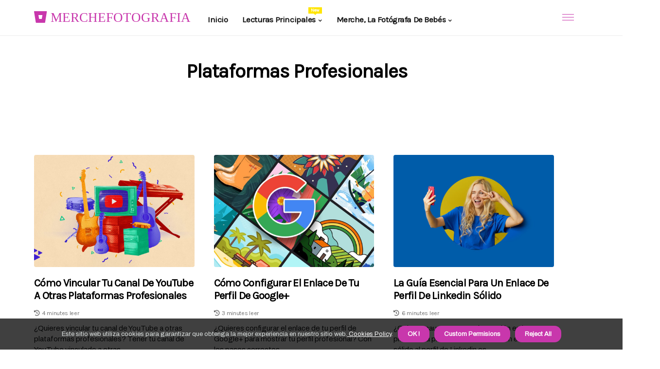

--- FILE ---
content_type: text/html;charset=utf-8
request_url: https://www.merchefotografia.com/enlaces-a-redes-sociales/plataformas-profesionales
body_size: 15963
content:
<!DOCTYPE html><html lang="es-ES"><head><meta charset="UTF-8" /><meta http-equiv="X-UA-Compatible" content="IE=edge" /><meta name="viewport" content="width=device-width, initial-scale=1" /><meta name="generator" content="WordPress 5.6" /><meta name="robots" content="index,follow,max-snippet:-1, max-image-preview:large, max-video-preview:-1"><title>Enlace al perfil de Twitter: todo lo que necesita saber</title><meta name="author" content="Maria Diez Perez" /><meta name="description" content="Este artículo cubre todo lo que necesitas saber sobre los enlaces a los perfiles de Twitter, incluido qué son, cómo usarlos y por qué son importantes." /><meta name="keywords" content="twitter, google, hayas" /><meta property="og:locale" content="es_ES" /><meta property="og:type" content="website" /><meta property="og:title" content="Enlace al perfil de Twitter: todo lo que necesita saber" /><meta property="og:description" content="Este artículo cubre todo lo que necesitas saber sobre los enlaces a los perfiles de Twitter, incluido qué son, cómo usarlos y por qué son importantes." /><meta property="og:url" content="https://www.merchefotografia.com/category" /><meta property="og:site_name" content="merchefotografia.com"/><meta property="og:image" content="https://www.merchefotografia.com/img/eec1eb5c22d7cf0f73567dec4dd4a39c.jpg?04"/><meta name="twitter:card" content="summary_large_image" /><meta name="twitter:description" content="Este artículo cubre todo lo que necesitas saber sobre los enlaces a los perfiles de Twitter, incluido qué son, cómo usarlos y por qué son importantes." /><meta name="twitter:title" content="Enlace al perfil de Twitter: todo lo que necesita saber" /><script type='application/ld+json' class='yoast-schema-graph yoast-schema-graph--main'>{"@context": "https://schema.org","@graph": [{"@type": "WebSite","@id": "https://www.merchefotografia.com#website","url": "https://www.merchefotografia.com","name": "merchefotografia.com","inLanguage": "es","description": "Este artículo cubre todo lo que necesitas saber sobre los enlaces a los perfiles de Twitter, incluido qué son, cómo usarlos y por qué son importantes."},{"@type": "ImageObject","@id": "https://www.merchefotografia.com/category#primaryimage","inLanguage": "es","url": "https://www.merchefotografia.com/img/eec1eb5c22d7cf0f73567dec4dd4a39c.jpg?04","width": 1920,"height": 800,"caption": "Enlace al perfil de Twitter: todo lo que necesita saber"},{"@type": "WebPage","@id": "https://www.merchefotografia.com/category#webpage","url": "https://www.merchefotografia.com/category","name": "Enlace al perfil de Twitter: todo lo que necesita saber","isPartOf": {"@id": "https://www.merchefotografia.com#website"},"inLanguage": "es","primaryImageOfPage": {"@id": "https://www.merchefotografia.com/category#primaryimage"},"datePublished": "2024-11-04T17-26-05.000Z","dateModified": "2024-11-04T17-26-05.000Z","description": "Este artículo cubre todo lo que necesitas saber sobre los enlaces a los perfiles de Twitter, incluido qué son, cómo usarlos y por qué son importantes.","potentialAction": [{"@type": "ReadAction","target": ["https://www.merchefotografia.com/category"]}]}]}</script><link rel="icon" href="https://www.merchefotografia.com/img/favicon.png" type="image/x-icon" /><link rel="apple-touch-icon-precomposed" sizes="57x57" href="https://www.merchefotografia.com/img/apple-touch-icon-57x57.png" /><link rel="apple-touch-icon-precomposed" sizes="114x114" href="https://www.merchefotografia.com/img/apple-touch-icon-114x114.png" /><link rel="apple-touch-icon-precomposed" sizes="72x72" href="https://www.merchefotografia.com/img/apple-touch-icon-72x72.png" /><link rel="apple-touch-icon-precomposed" sizes="144x144" href="https://www.merchefotografia.com/img/apple-touch-icon-144x144.png" /><link rel="apple-touch-icon-precomposed" sizes="60x60" href="https://www.merchefotografia.com/img/apple-touch-icon-60x60.png" /><link rel="apple-touch-icon-precomposed" sizes="120x120" href="https://www.merchefotografia.com/img/apple-touch-icon-120x120.png" /><link rel="apple-touch-icon-precomposed" sizes="76x76" href="https://www.merchefotografia.com/img/apple-touch-icon-76x76.png" /><link rel="apple-touch-icon-precomposed" sizes="152x152" href="https://www.merchefotografia.com/img/apple-touch-icon-152x152.png" /><link rel="icon" type="image/png" href="https://www.merchefotografia.com/img/favicon-196x196.png" sizes="196x196" /><link rel="icon" type="image/png" href="https://www.merchefotografia.com/img/favicon-96x96.png" sizes="96x96" /><link rel="icon" type="image/png" href="https://www.merchefotografia.com/img/favicon-32x32.png" sizes="32x32" /><link rel="icon" type="image/png" href="https://www.merchefotografia.com/img/favicon-16x16.png" sizes="16x16" /><link rel="icon" type="image/png" href="https://www.merchefotografia.com/img/favicon-128.png" sizes="128x128" /><meta name="application-name" content="&nbsp;"/><meta name="msapplication-TileColor" content="#FFFFFF" /><meta name="msapplication-TileImage" content="mstile-144x144.png" /><meta name="msapplication-square70x70logo" content="mstile-70x70.png" /><meta name="msapplication-square150x150logo" content="mstile-150x150.png" /><meta name="msapplication-wide310x150logo" content="mstile-310x150.png" /><meta name="msapplication-square310x310logo" content="mstile-310x310.png" /><script> WebFontConfig = { google: { families: ['Karla', 'Archivo'] } }; (function(d) { var wf = d.createElement('script'), s = d.scripts[0]; wf.src = 'https://ajax.googleapis.com/ajax/libs/webfont/1.6.26/webfont.js'; wf.async = true; s.parentNode.insertBefore(wf, s); })(document);</script><style type="text/css">:root{ --main-color:#000000; --font-heading:Karla; --font-body:Archivo;}.enable_footer_columns_dark { background: #151515; color: #fff; border-top: 1px solid #303030;}</style><link rel="stylesheet" href="https://www.merchefotografia.com/css/bootstrap.min.css?ver=3.0.3" type="text/css" media="all" /><link rel="stylesheet" href="https://cdnjs.cloudflare.com/ajax/libs/font-awesome/5.15.4/css/all.min.css" /><link rel="https://api.w.org/" href="https://www.merchefotografia.com/wp-json" /><link rel="EditURI" type="application/rsd+xml" title="RSD" href="https://www.merchefotografia.com/xmlrpc.php?rsd" /><link rel="wlwmanifest" type="application/wlwmanifest+xml" href="https://www.merchefotografia.com/wp-includes/wlwmanifest.xml"/><link rel="shortlink" href="https://www.merchefotografia.com"/><style type="text/css">.exdc_header_magazine_style.two_header_top_style.exdc_cus_top_share .header_top_bar_wrapper { background: #c837ac;}h4 {margin-top: 34px;}.home_section3 { background-color: #c837ac08;}.enable_footer_columns_dark { background: #c837ac; color: #fff; border-top: 1px solid #c837ac;}.exdc_radus_e {border-radius: 4px;}.single_post_title_main { text-align: left; max-width: 95%; font-size: 35px;}ul.jl_s_pagination { display: none;}.cc-window { position: fixed; left: 0; right: 0; bottom: 0; width: 100%; background-color: rgba(0,0,0,0.75); z-index: 999; opacity: 1; transition: all 0.3s ease;}.cc-window .box-cookies { padding: 15px; text-align: center; color: #DBE0DF; font-size: 13px; font-weight: 400; line-height: 30px;}.cc-window .box-cookies { padding: 15px; text-align: center; color: #DBE0DF; font-size: 13px; font-weight: 400; line-height: 30px;}.cc-window .cc-close .cc-reject .cc-custom{ display: inline-block; margin-left: 10px; line-height: normal; padding: 10px 20px; background-color: #c837ac; color: #fff; font-weight: bold; border-radius: 14px; cursor: pointer; transition: all 0.3s ease-in-out;}.footer_logo_about{font-weight: bold;font-size: 35px;}.post_content.exdc_content { text-align: justify;}.jm-post-like{cursor:pointer;}a.jm-post-like.loved { background: red; border-radius: 10px;}.single_post_share_icon_post li a i { display: inline-block; padding: 0; color: #fff; text-align: center; text-transform: capitalize; font-size: 16px; font-weight: 500; height: 40px; line-height: 40px; width: 40px; border-radius: 10px;}.single-post-meta-wrapper.exdc_sfoot i { float: left; display: inline-block; padding: 0; color: #000; text-align: center; margin-right: 0; text-transform: capitalize; font-size: 16px; font-weight: 500; height: 40px; line-height: 40px; width: 40px; border-radius: 10px; border: 1px solid #ebebeb;}.auth .author-info.exdc_auth_head { background: transparent; padding: 0px 11%; text-align: center; margin-bottom: 0px;}.main_title_col .auth { margin-top: 0px; margin-bottom: 30px; padding: 0px; border: 0px !important;}.auth .author-info.exdc_auth_head { background: transparent; padding: 0px 11%; text-align: center; margin-bottom: 0px;}.author-info.exdc_auth_head .author-avatar { display: block; float: left; margin-left: 50px;}.author-info.exdc_auth_head .avatar { width: 198px !important; border: 7px solid #fff; border-radius: 50%; overflow: hidden; margin-top: -27px;}.author-info.exdc_auth_head .author-description { float: right; display: block; margin: 0px; width: 55%;}.auth .author_commentcount, .auth .author_postcount { font-size: 12px; color: #fff; line-height: 1.2; background: #c837ac; margin-right: 5px; padding: 2px 10px; border-radius: 10px;}.grid-sidebar .box { margin-bottom: 0!important; width: 33%; padding: 0; padding-right: 20px; padding-left: 20px; float: left; position: relative;}ol {display: inline-block;list-style-type: none;margin: 0px 0px 20px 80px;padding: 0;overflow: hidden;font-size: 12px;padding-left: 0;border-left: 1px solid #c837ac;}ol li {display: inline;margin-right: 8px;}ol li::before {content: ">";margin-right: 8px;}ol li:first-child::before {content: "";}.jlm_w .jlma { top: 4px;}.jlm_w .jlmb { top: 10px;}.jlm_w .jlmc { top: 16px;}.jlm_w span { display: block; position: absolute; width: 107%; height: 1px; border-radius: 70px; background: #c837ac; left: 0px;}.bottom_footer_menu_text .exdc_ft_w { border-top: 1px solid #ffff;}.menu-footer { margin-bottom: 0; padding: 0px; float: right; margin: -5px 35px 0px 0px;}.footer-bottom { color: #fff;}#menu-footer-menu li a { text-decoration: none; color: #fff;}.jellywp_about_us_widget_wrapper .footer_logo_about {margin-bottom: 30px;float: none;display: inline-block;width:100%;}.exdc_cat_img_w:last-child, .footer-columns .exdc_cat_img_w:nth-last-child(2) {margin-bottom: 8px;}.jli-moon{font-family: Font Awesome 5 Pro!important;}.jli-moon:before { content: "\f022";}.jli-sun{font-family: Font Awesome 5 Free!important;}.jli-sun:before { content: "\f022";}.exdc_day_night .jl-night-toggle-icon { width: 43px; background: rgba(0,0,0,.1); border-radius: 14;}.exdc__cat_img_w .exdc__cat_img_c { height: 64px; position: relative; border-radius: 8px; margin-top: :9px;}.footer-columns .exdc__cat_img_w .exdc__cat_img_c { border: 2px solid #525252; background: #3a3939;}header.header-wraper.exdc_header_magazine_style.two_header_top_style.header_layout_style3_custom.exdc_cus_top_share.border_down { background: #c837ac; height: 122px;}.exdc__s_pagination { display: none;}.exdc_cites { margin-top: 40px;}.row { display: -ms-flexbox; display: flex; -ms-flex-wrap: wrap; flex-wrap: wrap; margin-right: -15px; margin-left: -15px; width: 100%;}.exdc__lead_large { display: block;position: relative;}.exdc__lead_mobile { display: none;position: relative;}@media only screen and (max-width: 400px) { .author-info.exdc_auth_head .author-description { float: right; display: block; margin: 0px; width: 100%;}.author-info.exdc_auth_head .author-avatar { display: block; float: none; margin-left: 0px;}.grid-sidebar .box { margin-bottom: 0!important; width: 100%; padding: 0; padding-right: 20px; padding-left: 20px; float: left; position: relative;}.exdc__lead_large { display: none;position: relative;}.exdc__lead_mobile { display: block;position: relative;}}</style><style></style></head><body class="mobile_nav_class jl-has-sidebar"><div class="options_layout_wrapper exdc_clear_at exdc_radius exdc_none_box_styles exdc_border_radiuss exdc_en_day_night"><div class="options_layout_container full_layout_enable_front"><header class="header-wraper exdc_header_magazine_style two_header_top_style header_layout_style3_custom exdc_cus_top_share "><div class="exdc_blank_nav"></div><div id="menu_wrapper" class="menu_wrapper exdc_menu_sticky exdc_stick"><div class="container"><div class="row"><div class="main_menu col-md-12" style="height: 73px;"><div class="logo_small_wrapper_table"><div class="logo_small_wrapper"><a class="logo_link" href="https://www.merchefotografia.com" style="margin-top: -10px;"><div class="exdc_logo_n"><div class="fab fa-bitbucket" style="font-size: 27px;color: #c837ac;"> MERCHEFOTOGRAFIA</div></div><div class="exdc_logo_w"><div class="fab fa-bitbucket" style="font-size: 32px;color: #c837ac;"> MERCHEFOTOGRAFIA</div></div></a></div></div><div class="search_header_menu exdc_nav_mobile"><div class="menu_mobile_icons"><div class="jlm_w"><span class="jlma"></span><span class="jlmb"></span><span class="jlmc"></span></div></div></div><div class="menu-primary-container navigation_wrapper exdc_cus_share_mnu"><ul id="mainmenu" class="exdc_main_menu"><li class="menu-item current-menu-item current_page_item"> <a href="https://www.merchefotografia.com">Inicio<span class="border-menu"></span></a></li> <li class="menu-item menu-item-has-children"> <a>Lecturas principales<span class="border-menu"></span><span class="exdc_menu_lb" style="background: #ffe500 !important;"><span class="exdc_lb_ar" style="border-top: 3px solid #ffe500 !important;"></span>New</span></a><ul class="sub-menu menu_post_feature exdc_menu_tls"><li><div id="sprasa_recent_large_widgets-2" class="widget main_post_style"><h3 class="widget-title"><span>Lecturas principales</span></h3><div class="exdc_grid_overlay exdc_w_menu exdc_clear_at"><div class="exdc_grid_overlay_col"><div class="exdc_grid_verlay_wrap exdc_radus_e"><div class="exdc_f_img_bg" style="background-image: url('https://www.merchefotografia.com/img/t2d99dca264cc81330bfd65d6db521b06.jpg')"></div><a href="https://www.merchefotografia.com/servicios-moviles-diseno-de-ui-ux-movil" class="exdc_f_img_link"></a><div class="exdc_f_postbox"><h3 class="exdc_f_title"><a href="https://www.merchefotografia.com/servicios-moviles-diseno-de-ui-ux-movil">Explore el diseño de interfaz de usuario y experiencia de usuario móvil</a></h3><span class="exdc_post_meta"><span class="post-date"><i class="fas fa-pencil-alt"></i>03/11/2024</span><span class="post-read-time"><i class="fa fa-history"></i>6 minutes leer</span></span></div></div></div><div class="exdc_grid_overlay_col"><div class="exdc_grid_verlay_wrap exdc_radus_e"><div class="exdc_f_img_bg" style="background-image: url('https://www.merchefotografia.com/img/ta0ba1b518dc7beb1d6c50ef8ada7ca11.jpg')"></div><a href="https://www.merchefotografia.com/resenas-negativas-clientes-insatisfechos" class="exdc_f_img_link"></a><div class="exdc_f_postbox"><h3 class="exdc_f_title"><a href="https://www.merchefotografia.com/resenas-negativas-clientes-insatisfechos">Clientes insatisfechos: entender y gestionar las críticas negativas</a></h3><span class="exdc_post_meta"><span class="post-date"><i class="fas fa-pencil-alt"></i>03/11/2024</span><span class="post-read-time"><i class="fa fa-history"></i>3 minutes leer</span></span></div></div></div><div class="exdc_grid_overlay_col"><div class="exdc_grid_verlay_wrap exdc_radus_e"><div class="exdc_f_img_bg" style="background-image: url('https://www.merchefotografia.com/img/tf425191d8c9f169e69f29fe73487ffbc.jpg')"></div><a href="https://www.merchefotografia.com/productos-opciones-de-precios" class="exdc_f_img_link"></a><div class="exdc_f_postbox"><h3 class="exdc_f_title"><a href="https://www.merchefotografia.com/productos-opciones-de-precios">Opciones de precios para empresas</a></h3><span class="exdc_post_meta"><span class="post-date"><i class="fas fa-pencil-alt"></i>03/11/2024</span><span class="post-read-time"><i class="fa fa-history"></i>7 minutes leer</span></span></div></div></div><div class="exdc_grid_overlay_col"><div class="exdc_grid_verlay_wrap exdc_radus_e"><div class="exdc_f_img_bg" style="background-image: url('https://www.merchefotografia.com/img/t91394768f61f65a8a2b9f139aa75c3c3.jpg')"></div><a href="https://www.merchefotografia.com/servicios-en-linea-optimizacion-de-motores-de-busqueda" class="exdc_f_img_link"></a><div class="exdc_f_postbox"><h3 class="exdc_f_title"><a href="https://www.merchefotografia.com/servicios-en-linea-optimizacion-de-motores-de-busqueda">Optimización de motores de búsqueda: una descripción completa</a></h3><span class="exdc_post_meta"><span class="post-date"><i class="fas fa-pencil-alt"></i>03/11/2024</span><span class="post-read-time"><i class="fa fa-history"></i>8 minutes leer</span></span></div></div></div></div></div></li></ul></li><li class="menu-item menu-item-has-children"><a href="#">Merche, La Fotógrafa De Bebés<span class="border-menu"></span></a><ul class="sub-menu"><li class="menu-item menu-item-has-children"> <a href="https://www.merchefotografia.com/servicios-ofrecidos-por-merche">Servicios ofrecidos por Merche<span class="border-menu"></span></a><ul class="sub-menu"><li class="menu-item menu-item-has-children"> <a href="https://www.merchefotografia.com/servicios-ofrecidos-por-merche/servicios-en-linea">Servicios en línea<span class="border-menu"></span></a></li><ul class="sub-menu"><li class="menu-item"> <a href="https://www.merchefotografia.com/servicios-en-linea-desarrollo-de-sitios-web">Desarrollo de sitios web<span class="border-menu"></span></a></li><li class="menu-item"> <a href="https://www.merchefotografia.com/servicios-en-linea-optimizacion-de-motores-de-busqueda">Optimización de motores de búsqueda<span class="border-menu"></span></a></li></ul></li><li class="menu-item menu-item-has-children"> <a href="https://www.merchefotografia.com/servicios-ofrecidos-por-merche/servicios-in-situ">Servicios in situ<span class="border-menu"></span></a></li><ul class="sub-menu"><li class="menu-item"> <a href="https://www.merchefotografia.com/servicios-in-situ-analisis-empresarial">Análisis empresarial<span class="border-menu"></span></a></li><li class="menu-item"> <a href="https://www.merchefotografia.com/servicios-in-situ-consultas">Consultas<span class="border-menu"></span></a></li></ul></li><li class="menu-item menu-item-has-children"> <a href="https://www.merchefotografia.com/servicios-ofrecidos-por-merche/servicios-moviles">Servicios móviles<span class="border-menu"></span></a></li><ul class="sub-menu"><li class="menu-item"> <a href="https://www.merchefotografia.com/servicios-moviles-diseno-de-ui-ux-movil">Diseño de UI/UX móvil<span class="border-menu"></span></a></li><li class="menu-item"> <a href="https://www.merchefotografia.com/servicios-moviles-desarrollo-de-aplicaciones-moviles">Desarrollo de aplicaciones móviles<span class="border-menu"></span></a></li></ul></li><li class="menu-item menu-item-has-children"> <a href="https://www.merchefotografia.com/servicios-ofrecidos-por-merche/descripcion-general-de-los-servicios">Descripción general de los servicios<span class="border-menu"></span></a></li><ul class="sub-menu"><li class="menu-item"> <a href="https://www.merchefotografia.com/descripcion-general-de-los-servicios-ofertas-de-servicios-de-merche">Ofertas de servicios de Merche<span class="border-menu"></span></a></li><li class="menu-item"> <a href="https://www.merchefotografia.com/descripcion-general-de-los-servicios-servicio-y-soporte-al-cliente">Servicio y soporte al cliente<span class="border-menu"></span></a></li><li class="menu-item"> <a href="https://www.merchefotografia.com/descripcion-general-de-los-servicios-servicios-tecnicos">Servicios técnicos<span class="border-menu"></span></a></li></ul></li><li class="menu-item menu-item-has-children"> <a href="https://www.merchefotografia.com/servicios-ofrecidos-por-merche/ventajas-de-los-servicios-de-merche">Ventajas de los servicios de Merche<span class="border-menu"></span></a></li><ul class="sub-menu"><li class="menu-item"> <a href="https://www.merchefotografia.com/ventajas-de-los-servicios-de-merche-mayor-eficiencia">Mayor eficiencia<span class="border-menu"></span></a></li><li class="menu-item"> <a href="https://www.merchefotografia.com/ventajas-de-los-servicios-de-merche-mejora-de-la-satisfaccion-del-cliente">Mejora de la satisfacción del cliente<span class="border-menu"></span></a></li></ul></li></ul></li><li class="menu-item menu-item-has-children"> <a href="https://www.merchefotografia.com/opiniones-y-testimonios-de-clientes">Opiniones y testimonios de clientes<span class="border-menu"></span></a><ul class="sub-menu"><li class="menu-item menu-item-has-children"> <a href="https://www.merchefotografia.com/opiniones-y-testimonios-de-clientes/criticas-positivas">Críticas positivas<span class="border-menu"></span></a></li><ul class="sub-menu"><li class="menu-item"> <a href="https://www.merchefotografia.com/criticas-positivas-clientes-satisfechos">Clientes satisfechos<span class="border-menu"></span></a></li><li class="menu-item"> <a href="https://www.merchefotografia.com/criticas-positivas-fans-delirantes">Fans delirantes<span class="border-menu"></span></a></li><li class="menu-item"> <a href="https://www.merchefotografia.com/criticas-positivas-testimonios-de-clientes-satisfechos">Testimonios de clientes satisfechos<span class="border-menu"></span></a></li><li class="menu-item"> <a href="https://www.merchefotografia.com/criticas-positivas-calificaciones-de-satisfaccion-de-los-clientes">Calificaciones de satisfacción de los clientes<span class="border-menu"></span></a></li><li class="menu-item"> <a href="https://www.merchefotografia.com/criticas-positivas-historias-de-exito-de-clientes">Historias de éxito de clientes<span class="border-menu"></span></a></li></ul></li><li class="menu-item menu-item-has-children"> <a href="https://www.merchefotografia.com/opiniones-y-testimonios-de-clientes/resenas-negativas">Reseñas negativas<span class="border-menu"></span></a></li><ul class="sub-menu"><li class="menu-item"> <a href="https://www.merchefotografia.com/resenas-negativas-clientes-insatisfechos">Clientes insatisfechos<span class="border-menu"></span></a></li><li class="menu-item"> <a href="https://www.merchefotografia.com/resenas-negativas-experiencias-negativas">Experiencias negativas<span class="border-menu"></span></a></li><li class="menu-item"> <a href="https://www.merchefotografia.com/resenas-negativas-calificaciones-de-insatisfaccion-de-los-clientes">Calificaciones de insatisfacción de los clientes<span class="border-menu"></span></a></li></ul></li></ul></li><li class="menu-item menu-item-has-children"> <a href="https://www.merchefotografia.com/portafolio-de-merche">Portafolio de Merche<span class="border-menu"></span></a><ul class="sub-menu"><li class="menu-item menu-item-has-children"> <a href="https://www.merchefotografia.com/portafolio-de-merche/clientes">Clientes<span class="border-menu"></span></a></li><ul class="sub-menu"><li class="menu-item"> <a href="https://www.merchefotografia.com/clientes-pequenas-empresas">Pequeñas empresas<span class="border-menu"></span></a></li><li class="menu-item"> <a href="https://www.merchefotografia.com/clientes-empresas-emergentes">Empresas emergentes<span class="border-menu"></span></a></li></ul></li><li class="menu-item menu-item-has-children"> <a href="https://www.merchefotografia.com/portafolio-de-merche/proyectos">Proyectos<span class="border-menu"></span></a></li><ul class="sub-menu"><li class="menu-item"> <a href="https://www.merchefotografia.com/proyectos-aplicaciones-moviles">Aplicaciones móviles<span class="border-menu"></span></a></li></ul></li><li class="menu-item menu-item-has-children"> <a href="https://www.merchefotografia.com/portafolio-de-merche/proyectos-y-clientes">Proyectos y clientes<span class="border-menu"></span></a></li><ul class="sub-menu"><li class="menu-item"> <a href="https://www.merchefotografia.com/proyectos-y-clientes-historias-de-exito">Historias de éxito<span class="border-menu"></span></a></li><li class="menu-item"> <a href="https://www.merchefotografia.com/proyectos-y-clientes-testimonios">Testimonios<span class="border-menu"></span></a></li></ul></li></ul></li><li class="menu-item menu-item-has-children"> <a href="https://www.merchefotografia.com/informacion-sobre-precios">Información sobre precios<span class="border-menu"></span></a><ul class="sub-menu"><li class="menu-item menu-item-has-children"> <a href="https://www.merchefotografia.com/informacion-sobre-precios/productos">productos<span class="border-menu"></span></a></li><ul class="sub-menu"><li class="menu-item"> <a href="https://www.merchefotografia.com/productos-ofertas-promocionales">Ofertas promocionales<span class="border-menu"></span></a></li><li class="menu-item"> <a href="https://www.merchefotografia.com/productos-descuentos-por-volumen">Descuentos por volumen<span class="border-menu"></span></a></li><li class="menu-item"> <a href="https://www.merchefotografia.com/productos-opciones-de-precios">Opciones de precios<span class="border-menu"></span></a></li></ul></li><li class="menu-item menu-item-has-children"> <a href="https://www.merchefotografia.com/informacion-sobre-precios/servicios">Servicios<span class="border-menu"></span></a></li><ul class="sub-menu"><li class="menu-item"> <a href="https://www.merchefotografia.com/servicios-paquetes-mensuales">Paquetes mensuales<span class="border-menu"></span></a></li></ul></li><li class="menu-item menu-item-has-children"> <a href="https://www.merchefotografia.com/informacion-sobre-precios/costes-y-tasas">Costes y tasas<span class="border-menu"></span></a></li><ul class="sub-menu"><li class="menu-item"> <a href="https://www.merchefotografia.com/costes-y-tasas-tarifas-por-hora">Tarifas por hora<span class="border-menu"></span></a></li><li class="menu-item"> <a href="https://www.merchefotografia.com/costes-y-tasas-precios-de-paquetes">Precios de paquetes<span class="border-menu"></span></a></li></ul></li></ul></li><li class="menu-item menu-item-has-children"> <a href="https://www.merchefotografia.com/enlaces-a-redes-sociales">Enlaces a redes sociales<span class="border-menu"></span></a><ul class="sub-menu"><li class="menu-item menu-item-has-children"> <a href="https://www.merchefotografia.com/enlaces-a-redes-sociales/plataformas-profesionales">Plataformas profesionales<span class="border-menu"></span></a></li><ul class="sub-menu"><li class="menu-item"> <a href="https://www.merchefotografia.com/plataformas-profesionales-enlace-al-perfil-de-linkedin">Enlace al perfil de Linkedin<span class="border-menu"></span></a></li><li class="menu-item"> <a href="https://www.merchefotografia.com/plataformas-profesionales-enlace-al-perfil-de-google">Enlace al perfil de Google+<span class="border-menu"></span></a></li><li class="menu-item"> <a href="https://www.merchefotografia.com/plataformas-profesionales-enlace-al-canal-de-youtube">Enlace al canal de Youtube<span class="border-menu"></span></a></li></ul></li><li class="menu-item menu-item-has-children"> <a href="https://www.merchefotografia.com/enlaces-a-redes-sociales/redes-sociales">Redes sociales<span class="border-menu"></span></a></li><ul class="sub-menu"><li class="menu-item"> <a href="https://www.merchefotografia.com/redes-sociales-enlace-a-la-pagina-de-facebook">Enlace a la página de Facebook<span class="border-menu"></span></a></li><li class="menu-item"> <a href="https://www.merchefotografia.com/redes-sociales-enlace-al-perfil-de-twitter">Enlace al perfil de Twitter<span class="border-menu"></span></a></li><li class="menu-item"> <a href="https://www.merchefotografia.com/redes-sociales-enlace-al-perfil-de-instagram">Enlace al perfil de Instagram<span class="border-menu"></span></a></li></ul></li><li class="menu-item menu-item-has-children"> <a href="https://www.merchefotografia.com/enlaces-a-redes-sociales/presencia-en-redes-sociales">Presencia en redes sociales<span class="border-menu"></span></a></li><ul class="sub-menu"><li class="menu-item"> <a href="https://www.merchefotografia.com/presencia-en-redes-sociales-enlace-al-perfil-de-twitter">Enlace al perfil de Twitter<span class="border-menu"></span></a></li><li class="menu-item"> <a href="https://www.merchefotografia.com/presencia-en-redes-sociales-enlace-a-la-cuenta-de-instagram">Enlace a la cuenta de Instagram<span class="border-menu"></span></a></li></ul></li></ul></li><li class="menu-item menu-item-has-children"> <a href="https://www.merchefotografia.com/formulario-de-contacto">Formulario de contacto<span class="border-menu"></span></a><ul class="sub-menu"><li class="menu-item menu-item-has-children"> <a href="https://www.merchefotografia.com/formulario-de-contacto/informacion-solicitada">Información solicitada<span class="border-menu"></span></a></li><ul class="sub-menu"><li class="menu-item"> <a href="https://www.merchefotografia.com/informacion-solicitada-requisitos-de-servicio-y-presupuesto">Requisitos de servicio y presupuesto<span class="border-menu"></span></a></li><li class="menu-item"> <a href="https://www.merchefotografia.com/informacion-solicitada-numero-de-telefono-y-direccion">Número de teléfono y dirección<span class="border-menu"></span></a></li><li class="menu-item"> <a href="https://www.merchefotografia.com/informacion-solicitada-nombre-y-direccion-de-correo-electronico">Nombre y dirección de correo electrónico<span class="border-menu"></span></a></li></ul></li><li class="menu-item menu-item-has-children"> <a href="https://www.merchefotografia.com/formulario-de-contacto/preferencias-de-contacto">Preferencias de contacto<span class="border-menu"></span></a></li><ul class="sub-menu"><li class="menu-item"> <a href="https://www.merchefotografia.com/preferencias-de-contacto-cuando-es-el-mejor-momento-para-contactar">¿Cuándo es el mejor momento para contactar?<span class="border-menu"></span></a></li><li class="menu-item"> <a href="https://www.merchefotografia.com/preferencias-de-contacto-que-tan-pronto-necesita-una-respuesta">¿Qué tan pronto necesita una respuesta?<span class="border-menu"></span></a></li></ul></li><li class="menu-item menu-item-has-children"> <a href="https://www.merchefotografia.com/formulario-de-contacto/informacion-de-contacto">Información de contacto<span class="border-menu"></span></a></li><ul class="sub-menu"><li class="menu-item"> <a href="https://www.merchefotografia.com/informacion-de-contacto-direccion-de-correo-electronico-y-url-del-sitio-web">Dirección de correo electrónico y URL del sitio web<span class="border-menu"></span></a></li></ul></li></ul></li></ul></li></ul></div></div></div></div></div></div></header><div class="mobile_menu_overlay"></div><section id="content_main" class="clearfix exdc_spost"><div class="container"><div class="row main_content"><div class="row"><div class="col-md-12 main_title_col"><div class="auth" style="text-align: center;"><h1>Plataformas profesionales</h1></div></div></div><div class="exdc_post_loop_wrapper"><div class="container" id="wrapper_masonry"><div class="row"><div class="col-md-12 grid-sidebar" id="content"><div class="exdc_wrapper_cat"><div id="content_masonry" class="exdc_cgrid pagination_infinite_style_cat "><div class="box exdc_grid_layout1 blog_grid_post_style post-2957 post type-post status-publish format-standard has-post-thumbnail hentry category-inspiration tag-morning"><div class="exdc_grid_w"><div class="exdc_img_box exdc_radus_e"><a href="https://www.merchefotografia.com/plataformas-profesionales-enlace-al-canal-de-youtube"><img width="500" height="350" src="https://www.merchefotografia.com/img/t75daa541b398a2b348ea9027cc2baab7.jpg?04" class="attachment-sprasa_slider_grid_small size-sprasa_slider_grid_small wp-post-image" alt="Cómo vincular tu canal de YouTube a otras plataformas profesionales" loading="lazy" onerror="imgError(this)"></a></div><div class="text-box"><h3><a href="https://www.merchefotografia.com/plataformas-profesionales-enlace-al-canal-de-youtube" tabindex="-1">Cómo vincular tu canal de YouTube a otras plataformas profesionales</a></h3> <span class="exdc_post_meta"><span class="post-read-time"><i class="fa fa-history"></i>4 minutes leer</span></span><p>¿Quieres vincular tu canal de YouTube a otras plataformas profesionales? Tener tu canal de YouTube vinculado a otras...</p></div></div></div><div class="box exdc_grid_layout1 blog_grid_post_style post-2957 post type-post status-publish format-standard has-post-thumbnail hentry category-inspiration tag-morning"><div class="exdc_grid_w"><div class="exdc_img_box exdc_radus_e"><a href="https://www.merchefotografia.com/plataformas-profesionales-enlace-al-perfil-de-google"><img width="500" height="350" src="https://www.merchefotografia.com/img/t0adfd2d43752128840b738dfcb84d9d5.jpg?04" class="attachment-sprasa_slider_grid_small size-sprasa_slider_grid_small wp-post-image" alt="Cómo configurar el enlace de tu perfil de Google+" loading="lazy" onerror="imgError(this)"></a></div><div class="text-box"><h3><a href="https://www.merchefotografia.com/plataformas-profesionales-enlace-al-perfil-de-google" tabindex="-1">Cómo configurar el enlace de tu perfil de Google+</a></h3> <span class="exdc_post_meta"><span class="post-read-time"><i class="fa fa-history"></i>3 minutes leer</span></span><p>¿Quieres configurar el enlace de tu perfil de Google+ para mostrar tu perfil profesional? Con los pasos correctos,...</p></div></div></div><div class="box exdc_grid_layout1 blog_grid_post_style post-2957 post type-post status-publish format-standard has-post-thumbnail hentry category-inspiration tag-morning"><div class="exdc_grid_w"><div class="exdc_img_box exdc_radus_e"><a href="https://www.merchefotografia.com/plataformas-profesionales-enlace-al-perfil-de-linkedin"><img width="500" height="350" src="https://www.merchefotografia.com/img/tb8dbf396f2ef46b96b04faeb57dbd2a2.jpg?04" class="attachment-sprasa_slider_grid_small size-sprasa_slider_grid_small wp-post-image" alt="La guía esencial para un enlace de perfil de Linkedin sólido" loading="lazy" onerror="imgError(this)"></a></div><div class="text-box"><h3><a href="https://www.merchefotografia.com/plataformas-profesionales-enlace-al-perfil-de-linkedin" tabindex="-1">La guía esencial para un enlace de perfil de Linkedin sólido</a></h3> <span class="exdc_post_meta"><span class="post-read-time"><i class="fa fa-history"></i>6 minutes leer</span></span><p>¿Quieres causar una gran impresión en la plataforma profesional Linkedin? Un enlace sólido al perfil de Linkedin es...</p></div></div></div></div></div></div></div></div></div></div></div></section><div id="content_nav" class="exdc_mobile_nav_wrapper"><div id="nav" class="exdc_mobile_nav_inner"><div class="menu_mobile_icons mobile_close_icons closed_menu"> <span class="exdc_close_wapper"><span class="exdc_close_1"></span><span class="exdc_close_2"></span></span></div><ul id="mobile_menu_slide" class="menu_moble_slide"><li class="menu-item current-menu-item current_page_item"> <a href="https://www.merchefotografia.com">Inicio<span class="border-menu"></span></a></li><li class="menu-item menu-item-has-children"> <a href="https://www.merchefotografia.com/servicios-ofrecidos-por-merche">Servicios ofrecidos por Merche<span class="border-menu"></span><span class="arrow_down"><i class="jli-down-chevron" aria-hidden="true"></i></span></a><ul class="sub-menu"><li class="menu-item menu-item-has-children"> <a href="https://www.merchefotografia.com/servicios-ofrecidos-por-merche/servicios-en-linea">Servicios en línea<span class="border-menu"></span><span class="arrow_down"><i class="jli-down-chevron" aria-hidden="true"></i></span></a><ul class="sub-menu"><li class="menu-item"> <a href="https://www.merchefotografia.com/servicios-en-linea-desarrollo-de-sitios-web">Desarrollo de sitios web<span class="border-menu"></span></a></li><li class="menu-item"> <a href="https://www.merchefotografia.com/servicios-en-linea-optimizacion-de-motores-de-busqueda">Optimización de motores de búsqueda<span class="border-menu"></span></a></li></ul></li><li class="menu-item menu-item-has-children"> <a href="https://www.merchefotografia.com/servicios-ofrecidos-por-merche/servicios-in-situ">Servicios in situ<span class="border-menu"></span><span class="arrow_down"><i class="jli-down-chevron" aria-hidden="true"></i></span></a><ul class="sub-menu"><li class="menu-item"> <a href="https://www.merchefotografia.com/servicios-in-situ-analisis-empresarial">Análisis empresarial<span class="border-menu"></span></a></li><li class="menu-item"> <a href="https://www.merchefotografia.com/servicios-in-situ-consultas">Consultas<span class="border-menu"></span></a></li></ul></li><li class="menu-item menu-item-has-children"> <a href="https://www.merchefotografia.com/servicios-ofrecidos-por-merche/servicios-moviles">Servicios móviles<span class="border-menu"></span><span class="arrow_down"><i class="jli-down-chevron" aria-hidden="true"></i></span></a><ul class="sub-menu"><li class="menu-item"> <a href="https://www.merchefotografia.com/servicios-moviles-diseno-de-ui-ux-movil">Diseño de UI/UX móvil<span class="border-menu"></span></a></li><li class="menu-item"> <a href="https://www.merchefotografia.com/servicios-moviles-desarrollo-de-aplicaciones-moviles">Desarrollo de aplicaciones móviles<span class="border-menu"></span></a></li></ul></li><li class="menu-item menu-item-has-children"> <a href="https://www.merchefotografia.com/servicios-ofrecidos-por-merche/descripcion-general-de-los-servicios">Descripción general de los servicios<span class="border-menu"></span><span class="arrow_down"><i class="jli-down-chevron" aria-hidden="true"></i></span></a><ul class="sub-menu"><li class="menu-item"> <a href="https://www.merchefotografia.com/descripcion-general-de-los-servicios-ofertas-de-servicios-de-merche">Ofertas de servicios de Merche<span class="border-menu"></span></a></li><li class="menu-item"> <a href="https://www.merchefotografia.com/descripcion-general-de-los-servicios-servicio-y-soporte-al-cliente">Servicio y soporte al cliente<span class="border-menu"></span></a></li><li class="menu-item"> <a href="https://www.merchefotografia.com/descripcion-general-de-los-servicios-servicios-tecnicos">Servicios técnicos<span class="border-menu"></span></a></li></ul></li><li class="menu-item menu-item-has-children"> <a href="https://www.merchefotografia.com/servicios-ofrecidos-por-merche/ventajas-de-los-servicios-de-merche">Ventajas de los servicios de Merche<span class="border-menu"></span><span class="arrow_down"><i class="jli-down-chevron" aria-hidden="true"></i></span></a><ul class="sub-menu"><li class="menu-item"> <a href="https://www.merchefotografia.com/ventajas-de-los-servicios-de-merche-mayor-eficiencia">Mayor eficiencia<span class="border-menu"></span></a></li><li class="menu-item"> <a href="https://www.merchefotografia.com/ventajas-de-los-servicios-de-merche-mejora-de-la-satisfaccion-del-cliente">Mejora de la satisfacción del cliente<span class="border-menu"></span></a></li></ul></li></ul></li><li class="menu-item menu-item-has-children"> <a href="https://www.merchefotografia.com/opiniones-y-testimonios-de-clientes">Opiniones y testimonios de clientes<span class="border-menu"></span><span class="arrow_down"><i class="jli-down-chevron" aria-hidden="true"></i></span></a><ul class="sub-menu"><li class="menu-item menu-item-has-children"> <a href="https://www.merchefotografia.com/opiniones-y-testimonios-de-clientes/criticas-positivas">Críticas positivas<span class="border-menu"></span><span class="arrow_down"><i class="jli-down-chevron" aria-hidden="true"></i></span></a><ul class="sub-menu"><li class="menu-item"> <a href="https://www.merchefotografia.com/criticas-positivas-clientes-satisfechos">Clientes satisfechos<span class="border-menu"></span></a></li><li class="menu-item"> <a href="https://www.merchefotografia.com/criticas-positivas-fans-delirantes">Fans delirantes<span class="border-menu"></span></a></li><li class="menu-item"> <a href="https://www.merchefotografia.com/criticas-positivas-testimonios-de-clientes-satisfechos">Testimonios de clientes satisfechos<span class="border-menu"></span></a></li><li class="menu-item"> <a href="https://www.merchefotografia.com/criticas-positivas-calificaciones-de-satisfaccion-de-los-clientes">Calificaciones de satisfacción de los clientes<span class="border-menu"></span></a></li><li class="menu-item"> <a href="https://www.merchefotografia.com/criticas-positivas-historias-de-exito-de-clientes">Historias de éxito de clientes<span class="border-menu"></span></a></li></ul></li><li class="menu-item menu-item-has-children"> <a href="https://www.merchefotografia.com/opiniones-y-testimonios-de-clientes/resenas-negativas">Reseñas negativas<span class="border-menu"></span><span class="arrow_down"><i class="jli-down-chevron" aria-hidden="true"></i></span></a><ul class="sub-menu"><li class="menu-item"> <a href="https://www.merchefotografia.com/resenas-negativas-clientes-insatisfechos">Clientes insatisfechos<span class="border-menu"></span></a></li><li class="menu-item"> <a href="https://www.merchefotografia.com/resenas-negativas-experiencias-negativas">Experiencias negativas<span class="border-menu"></span></a></li><li class="menu-item"> <a href="https://www.merchefotografia.com/resenas-negativas-calificaciones-de-insatisfaccion-de-los-clientes">Calificaciones de insatisfacción de los clientes<span class="border-menu"></span></a></li></ul></li></ul></li><li class="menu-item menu-item-has-children"> <a href="https://www.merchefotografia.com/portafolio-de-merche">Portafolio de Merche<span class="border-menu"></span><span class="arrow_down"><i class="jli-down-chevron" aria-hidden="true"></i></span></a><ul class="sub-menu"><li class="menu-item menu-item-has-children"> <a href="https://www.merchefotografia.com/portafolio-de-merche/clientes">Clientes<span class="border-menu"></span><span class="arrow_down"><i class="jli-down-chevron" aria-hidden="true"></i></span></a><ul class="sub-menu"><li class="menu-item"> <a href="https://www.merchefotografia.com/clientes-pequenas-empresas">Pequeñas empresas<span class="border-menu"></span></a></li><li class="menu-item"> <a href="https://www.merchefotografia.com/clientes-empresas-emergentes">Empresas emergentes<span class="border-menu"></span></a></li></ul></li><li class="menu-item menu-item-has-children"> <a href="https://www.merchefotografia.com/portafolio-de-merche/proyectos">Proyectos<span class="border-menu"></span><span class="arrow_down"><i class="jli-down-chevron" aria-hidden="true"></i></span></a><ul class="sub-menu"><li class="menu-item"> <a href="https://www.merchefotografia.com/proyectos-aplicaciones-moviles">Aplicaciones móviles<span class="border-menu"></span></a></li></ul></li><li class="menu-item menu-item-has-children"> <a href="https://www.merchefotografia.com/portafolio-de-merche/proyectos-y-clientes">Proyectos y clientes<span class="border-menu"></span><span class="arrow_down"><i class="jli-down-chevron" aria-hidden="true"></i></span></a><ul class="sub-menu"><li class="menu-item"> <a href="https://www.merchefotografia.com/proyectos-y-clientes-historias-de-exito">Historias de éxito<span class="border-menu"></span></a></li><li class="menu-item"> <a href="https://www.merchefotografia.com/proyectos-y-clientes-testimonios">Testimonios<span class="border-menu"></span></a></li></ul></li></ul></li><li class="menu-item menu-item-has-children"> <a href="https://www.merchefotografia.com/informacion-sobre-precios">Información sobre precios<span class="border-menu"></span><span class="arrow_down"><i class="jli-down-chevron" aria-hidden="true"></i></span></a><ul class="sub-menu"><li class="menu-item menu-item-has-children"> <a href="https://www.merchefotografia.com/informacion-sobre-precios/productos">productos<span class="border-menu"></span><span class="arrow_down"><i class="jli-down-chevron" aria-hidden="true"></i></span></a><ul class="sub-menu"><li class="menu-item"> <a href="https://www.merchefotografia.com/productos-ofertas-promocionales">Ofertas promocionales<span class="border-menu"></span></a></li><li class="menu-item"> <a href="https://www.merchefotografia.com/productos-descuentos-por-volumen">Descuentos por volumen<span class="border-menu"></span></a></li><li class="menu-item"> <a href="https://www.merchefotografia.com/productos-opciones-de-precios">Opciones de precios<span class="border-menu"></span></a></li></ul></li><li class="menu-item menu-item-has-children"> <a href="https://www.merchefotografia.com/informacion-sobre-precios/servicios">Servicios<span class="border-menu"></span><span class="arrow_down"><i class="jli-down-chevron" aria-hidden="true"></i></span></a><ul class="sub-menu"><li class="menu-item"> <a href="https://www.merchefotografia.com/servicios-paquetes-mensuales">Paquetes mensuales<span class="border-menu"></span></a></li></ul></li><li class="menu-item menu-item-has-children"> <a href="https://www.merchefotografia.com/informacion-sobre-precios/costes-y-tasas">Costes y tasas<span class="border-menu"></span><span class="arrow_down"><i class="jli-down-chevron" aria-hidden="true"></i></span></a><ul class="sub-menu"><li class="menu-item"> <a href="https://www.merchefotografia.com/costes-y-tasas-tarifas-por-hora">Tarifas por hora<span class="border-menu"></span></a></li><li class="menu-item"> <a href="https://www.merchefotografia.com/costes-y-tasas-precios-de-paquetes">Precios de paquetes<span class="border-menu"></span></a></li></ul></li></ul></li><li class="menu-item menu-item-has-children"> <a href="https://www.merchefotografia.com/enlaces-a-redes-sociales">Enlaces a redes sociales<span class="border-menu"></span><span class="arrow_down"><i class="jli-down-chevron" aria-hidden="true"></i></span></a><ul class="sub-menu"><li class="menu-item menu-item-has-children"> <a href="https://www.merchefotografia.com/enlaces-a-redes-sociales/plataformas-profesionales">Plataformas profesionales<span class="border-menu"></span><span class="arrow_down"><i class="jli-down-chevron" aria-hidden="true"></i></span></a><ul class="sub-menu"><li class="menu-item"> <a href="https://www.merchefotografia.com/plataformas-profesionales-enlace-al-perfil-de-linkedin">Enlace al perfil de Linkedin<span class="border-menu"></span></a></li><li class="menu-item"> <a href="https://www.merchefotografia.com/plataformas-profesionales-enlace-al-perfil-de-google">Enlace al perfil de Google+<span class="border-menu"></span></a></li><li class="menu-item"> <a href="https://www.merchefotografia.com/plataformas-profesionales-enlace-al-canal-de-youtube">Enlace al canal de Youtube<span class="border-menu"></span></a></li></ul></li><li class="menu-item menu-item-has-children"> <a href="https://www.merchefotografia.com/enlaces-a-redes-sociales/redes-sociales">Redes sociales<span class="border-menu"></span><span class="arrow_down"><i class="jli-down-chevron" aria-hidden="true"></i></span></a><ul class="sub-menu"><li class="menu-item"> <a href="https://www.merchefotografia.com/redes-sociales-enlace-a-la-pagina-de-facebook">Enlace a la página de Facebook<span class="border-menu"></span></a></li><li class="menu-item"> <a href="https://www.merchefotografia.com/redes-sociales-enlace-al-perfil-de-twitter">Enlace al perfil de Twitter<span class="border-menu"></span></a></li><li class="menu-item"> <a href="https://www.merchefotografia.com/redes-sociales-enlace-al-perfil-de-instagram">Enlace al perfil de Instagram<span class="border-menu"></span></a></li></ul></li><li class="menu-item menu-item-has-children"> <a href="https://www.merchefotografia.com/enlaces-a-redes-sociales/presencia-en-redes-sociales">Presencia en redes sociales<span class="border-menu"></span><span class="arrow_down"><i class="jli-down-chevron" aria-hidden="true"></i></span></a><ul class="sub-menu"><li class="menu-item"> <a href="https://www.merchefotografia.com/presencia-en-redes-sociales-enlace-al-perfil-de-twitter">Enlace al perfil de Twitter<span class="border-menu"></span></a></li><li class="menu-item"> <a href="https://www.merchefotografia.com/presencia-en-redes-sociales-enlace-a-la-cuenta-de-instagram">Enlace a la cuenta de Instagram<span class="border-menu"></span></a></li></ul></li></ul></li><li class="menu-item menu-item-has-children"> <a href="https://www.merchefotografia.com/formulario-de-contacto">Formulario de contacto<span class="border-menu"></span><span class="arrow_down"><i class="jli-down-chevron" aria-hidden="true"></i></span></a><ul class="sub-menu"><li class="menu-item menu-item-has-children"> <a href="https://www.merchefotografia.com/formulario-de-contacto/informacion-solicitada">Información solicitada<span class="border-menu"></span><span class="arrow_down"><i class="jli-down-chevron" aria-hidden="true"></i></span></a><ul class="sub-menu"><li class="menu-item"> <a href="https://www.merchefotografia.com/informacion-solicitada-requisitos-de-servicio-y-presupuesto">Requisitos de servicio y presupuesto<span class="border-menu"></span></a></li><li class="menu-item"> <a href="https://www.merchefotografia.com/informacion-solicitada-numero-de-telefono-y-direccion">Número de teléfono y dirección<span class="border-menu"></span></a></li><li class="menu-item"> <a href="https://www.merchefotografia.com/informacion-solicitada-nombre-y-direccion-de-correo-electronico">Nombre y dirección de correo electrónico<span class="border-menu"></span></a></li></ul></li><li class="menu-item menu-item-has-children"> <a href="https://www.merchefotografia.com/formulario-de-contacto/preferencias-de-contacto">Preferencias de contacto<span class="border-menu"></span><span class="arrow_down"><i class="jli-down-chevron" aria-hidden="true"></i></span></a><ul class="sub-menu"><li class="menu-item"> <a href="https://www.merchefotografia.com/preferencias-de-contacto-cuando-es-el-mejor-momento-para-contactar">¿Cuándo es el mejor momento para contactar?<span class="border-menu"></span></a></li><li class="menu-item"> <a href="https://www.merchefotografia.com/preferencias-de-contacto-que-tan-pronto-necesita-una-respuesta">¿Qué tan pronto necesita una respuesta?<span class="border-menu"></span></a></li></ul></li><li class="menu-item menu-item-has-children"> <a href="https://www.merchefotografia.com/formulario-de-contacto/informacion-de-contacto">Información de contacto<span class="border-menu"></span><span class="arrow_down"><i class="jli-down-chevron" aria-hidden="true"></i></span></a><ul class="sub-menu"><li class="menu-item"> <a href="https://www.merchefotografia.com/informacion-de-contacto-direccion-de-correo-electronico-y-url-del-sitio-web">Dirección de correo electrónico y URL del sitio web<span class="border-menu"></span></a></li></ul></li></ul></li><li class="menu-item menu-item-has-children"> <a href="#">Lecturas principales<span class="border-menu"></span><span class="arrow_down"><i class="jli-down-chevron" aria-hidden="true"></i></span></a><ul class="sub-menu"><li class="menu-item current-menu-item current_page_item"> <a class="bd_left" href="https://www.merchefotografia.com/redes-sociales-enlace-al-perfil-de-twitter">Enlace al perfil de Twitter: todo lo que necesita saber<span class="border-menu"></span></a></li><li class="menu-item current-menu-item current_page_item"> <a class="bd_left" href="https://www.merchefotografia.com/redes-sociales-enlace-al-perfil-de-instagram">Descripción general del enlace al perfil de Instagram<span class="border-menu"></span></a></li><li class="menu-item current-menu-item current_page_item"> <a class="bd_left" href="https://www.merchefotografia.com/servicios-paquetes-mensuales">Paquetes mensuales: Explore sus opciones<span class="border-menu"></span></a></li><li class="menu-item current-menu-item current_page_item"> <a class="bd_left" href="https://www.merchefotografia.com/plataformas-profesionales-enlace-al-canal-de-youtube">Cómo vincular tu canal de YouTube a otras plataformas profesionales<span class="border-menu"></span></a></li><li class="menu-item current-menu-item current_page_item"> <a class="bd_left" href="https://www.merchefotografia.com/criticas-positivas-calificaciones-de-satisfaccion-de-los-clientes">Descubriendo los beneficios de las calificaciones de satisfacción de los clientes<span class="border-menu"></span></a></li><li class="menu-item current-menu-item current_page_item"> <a class="bd_left" href="https://www.merchefotografia.com/informacion-solicitada-requisitos-de-servicio-y-presupuesto">Requisitos de servicio y presupuesto<span class="border-menu"></span></a></li><li class="menu-item current-menu-item current_page_item"> <a class="bd_left" href="https://www.merchefotografia.com/informacion-solicitada-nombre-y-direccion-de-correo-electronico">Nombre y dirección de correo electrónico: descripción general<span class="border-menu"></span></a></li><li class="menu-item current-menu-item current_page_item"> <a class="bd_left" href="https://www.merchefotografia.com/servicios-moviles-diseno-de-ui-ux-movil">Explore el diseño de interfaz de usuario y experiencia de usuario móvil<span class="border-menu"></span></a></li><li class="menu-item current-menu-item current_page_item"> <a class="bd_left" href="https://www.merchefotografia.com/servicios-moviles-desarrollo-de-aplicaciones-moviles">Desarrollo de aplicaciones móviles: descripción general<span class="border-menu"></span></a></li><li class="menu-item current-menu-item current_page_item"> <a class="bd_left" href="https://www.merchefotografia.com/servicios-in-situ-analisis-empresarial">Análisis empresarial: qué es y cómo usarlo para su empresa<span class="border-menu"></span></a></li><li class="menu-item current-menu-item current_page_item"> <a class="bd_left" href="https://www.merchefotografia.com/proyectos-y-clientes-historias-de-exito">Historias de éxito: ejemplos cautivadores de la vida real<span class="border-menu"></span></a></li><li class="menu-item current-menu-item current_page_item"> <a class="bd_left" href="https://www.merchefotografia.com/proyectos-aplicaciones-moviles">Los beneficios y desafíos de las aplicaciones móviles<span class="border-menu"></span></a></li><li class="menu-item current-menu-item current_page_item"> <a class="bd_left" href="https://www.merchefotografia.com/clientes-empresas-emergentes">Explorando las empresas emergentes: una descripción general completa<span class="border-menu"></span></a></li><li class="menu-item current-menu-item current_page_item"> <a class="bd_left" href="https://www.merchefotografia.com/presencia-en-redes-sociales-enlace-a-la-cuenta-de-instagram">Enlace a la cuenta de Instagram: una descripción completa<span class="border-menu"></span></a></li><li class="menu-item current-menu-item current_page_item"> <a class="bd_left" href="https://www.merchefotografia.com/plataformas-profesionales-enlace-al-perfil-de-google">Cómo configurar el enlace de tu perfil de Google+<span class="border-menu"></span></a></li><li class="menu-item current-menu-item current_page_item"> <a class="bd_left" href="https://www.merchefotografia.com/proyectos-y-clientes-testimonios">Comprender los testimonios y cómo utilizarlos de manera efectiva<span class="border-menu"></span></a></li><li class="menu-item current-menu-item current_page_item"> <a class="bd_left" href="https://www.merchefotografia.com/clientes-pequenas-empresas">Cómo las pequeñas empresas pueden sobrevivir y prosperar<span class="border-menu"></span></a></li><li class="menu-item current-menu-item current_page_item"> <a class="bd_left" href="https://www.merchefotografia.com/criticas-positivas-historias-de-exito-de-clientes">Historias de éxito de clientes<span class="border-menu"></span></a></li><li class="menu-item current-menu-item current_page_item"> <a class="bd_left" href="https://www.merchefotografia.com/descripcion-general-de-los-servicios-servicios-tecnicos">Servicios técnicos: descripción general<span class="border-menu"></span></a></li><li class="menu-item current-menu-item current_page_item"> <a class="bd_left" href="https://www.merchefotografia.com/informacion-de-contacto-direccion-de-correo-electronico-y-url-del-sitio-web">Entender las direcciones de correo electrónico y las URL<span class="border-menu"></span></a></li><li class="menu-item current-menu-item current_page_item"> <a class="bd_left" href="https://www.merchefotografia.com/resenas-negativas-experiencias-negativas">Explorando experiencias negativas<span class="border-menu"></span></a></li><li class="menu-item current-menu-item current_page_item"> <a class="bd_left" href="https://www.merchefotografia.com/presencia-en-redes-sociales-enlace-al-perfil-de-twitter">Crear un enlace de perfil de Twitter: una guía paso a paso<span class="border-menu"></span></a></li><li class="menu-item current-menu-item current_page_item"> <a class="bd_left" href="https://www.merchefotografia.com/resenas-negativas-clientes-insatisfechos">Clientes insatisfechos: entender y gestionar las críticas negativas<span class="border-menu"></span></a></li><li class="menu-item current-menu-item current_page_item"> <a class="bd_left" href="https://www.merchefotografia.com/productos-opciones-de-precios">Opciones de precios para empresas<span class="border-menu"></span></a></li><li class="menu-item current-menu-item current_page_item"> <a class="bd_left" href="https://www.merchefotografia.com/criticas-positivas-testimonios-de-clientes-satisfechos">Cómo utilizar los testimonios de clientes satisfechos<span class="border-menu"></span></a></li><li class="menu-item current-menu-item current_page_item"> <a class="bd_left" href="https://www.merchefotografia.com/ventajas-de-los-servicios-de-merche-mejora-de-la-satisfaccion-del-cliente">Mayor satisfacción del cliente: ventajas de los servicios de Merche<span class="border-menu"></span></a></li><li class="menu-item current-menu-item current_page_item"> <a class="bd_left" href="https://www.merchefotografia.com/criticas-positivas-fans-delirantes">Fans entusiastas: una descripción completa<span class="border-menu"></span></a></li><li class="menu-item current-menu-item current_page_item"> <a class="bd_left" href="https://www.merchefotografia.com/descripcion-general-de-los-servicios-ofertas-de-servicios-de-merche">Servicios ofrecidos por Merche: descripción general<span class="border-menu"></span></a></li><li class="menu-item current-menu-item current_page_item"> <a class="bd_left" href="https://www.merchefotografia.com/productos-ofertas-promocionales">Ofertas promocionales: Explore sus opciones<span class="border-menu"></span></a></li><li class="menu-item current-menu-item current_page_item"> <a class="bd_left" href="https://www.merchefotografia.com/plataformas-profesionales-enlace-al-perfil-de-linkedin">La guía esencial para un enlace de perfil de Linkedin sólido<span class="border-menu"></span></a></li><li class="menu-item current-menu-item current_page_item"> <a class="bd_left" href="https://www.merchefotografia.com/preferencias-de-contacto-que-tan-pronto-necesita-una-respuesta">Comprender qué tan pronto necesita una respuesta<span class="border-menu"></span></a></li><li class="menu-item current-menu-item current_page_item"> <a class="bd_left" href="https://www.merchefotografia.com/resenas-negativas-calificaciones-de-insatisfaccion-de-los-clientes">Comprender las calificaciones de insatisfacción de los clientes<span class="border-menu"></span></a></li><li class="menu-item current-menu-item current_page_item"> <a class="bd_left" href="https://www.merchefotografia.com/descripcion-general-de-los-servicios-servicio-y-soporte-al-cliente">Atención al cliente y soporte: descripción general de los servicios ofrecidos por Merche<span class="border-menu"></span></a></li><li class="menu-item current-menu-item current_page_item"> <a class="bd_left" href="https://www.merchefotografia.com/costes-y-tasas-tarifas-por-hora">Tarifas por hora: explicadas<span class="border-menu"></span></a></li><li class="menu-item current-menu-item current_page_item"> <a class="bd_left" href="https://www.merchefotografia.com/informacion-solicitada-numero-de-telefono-y-direccion">Número de teléfono y dirección: comprender su importancia<span class="border-menu"></span></a></li><li class="menu-item current-menu-item current_page_item"> <a class="bd_left" href="https://www.merchefotografia.com/servicios-en-linea-desarrollo-de-sitios-web">Desarrollo de sitios web: una descripción general<span class="border-menu"></span></a></li><li class="menu-item current-menu-item current_page_item"> <a class="bd_left" href="https://www.merchefotografia.com/criticas-positivas-clientes-satisfechos">Clientes satisfechos: entender lo que los hace satisfechos<span class="border-menu"></span></a></li><li class="menu-item current-menu-item current_page_item"> <a class="bd_left" href="https://www.merchefotografia.com/costes-y-tasas-precios-de-paquetes">Precios de paquetes: descripción general<span class="border-menu"></span></a></li><li class="menu-item current-menu-item current_page_item"> <a class="bd_left" href="https://www.merchefotografia.com/redes-sociales-enlace-a-la-pagina-de-facebook">Título cautivador que capta la atención del lector<span class="border-menu"></span></a></li><li class="menu-item current-menu-item current_page_item"> <a class="bd_left" href="https://www.merchefotografia.com/servicios-in-situ-consultas">Comprender las consultas: qué hay que saber<span class="border-menu"></span></a></li><li class="menu-item current-menu-item current_page_item"> <a class="bd_left" href="https://www.merchefotografia.com/productos-descuentos-por-volumen">Entender los descuentos por volumen<span class="border-menu"></span></a></li><li class="menu-item current-menu-item current_page_item"> <a class="bd_left" href="https://www.merchefotografia.com/preferencias-de-contacto-cuando-es-el-mejor-momento-para-contactar">¿Cuándo es el mejor momento para contactar?<span class="border-menu"></span></a></li><li class="menu-item current-menu-item current_page_item"> <a class="bd_left" href="https://www.merchefotografia.com/servicios-en-linea-optimizacion-de-motores-de-busqueda">Optimización de motores de búsqueda: una descripción completa<span class="border-menu"></span></a></li><li class="menu-item current-menu-item current_page_item"> <a class="bd_left" href="https://www.merchefotografia.com/ventajas-de-los-servicios-de-merche-mayor-eficiencia">Mayor eficiencia: las ventajas de los servicios de Merche<span class="border-menu"></span></a></li></ul></li></ul><div id="sprasa_recent_post_text_widget-11" class="widget post_list_widget"><div class="widget_exdc_wrapper"><div class="ettitle"><div class="widget-title"><h2 class="exdc_title_c">Publicaciones recientes</h2></div></div><div class="bt_post_widget"><div class="exdc_m_right exdc_sm_list exdc_ml exdc_clear_at"><div class="exdc_m_right_w"><div class="exdc_m_right_img exdc_radus_e"><a href="https://www.merchefotografia.com/descripcion-general-de-los-servicios-ofertas-de-servicios-de-merche"><img width="120" height="120" src="https://www.merchefotografia.com/img/mfdb6bc2de9a867439d19be8dcb495d11.jpg?04" class="attachment-sprasa_small_feature size-sprasa_small_feature wp-post-image" alt="Servicios ofrecidos por Merche: descripción general" loading="lazy" onerror="imgError(this)"></a></div><div class="exdc_m_right_content"><h2 class="entry-title"><a href="https://www.merchefotografia.com/descripcion-general-de-los-servicios-ofertas-de-servicios-de-merche" tabindex="-1">Servicios ofrecidos por Merche: descripción general</a></h2><span class="exdc_post_meta"> <span class="post-date"><i class="fas fa-pencil-alt"></i>03/11/2024</span></span></div></div></div><div class="exdc_m_right exdc_sm_list exdc_ml exdc_clear_at"><div class="exdc_m_right_w"><div class="exdc_m_right_img exdc_radus_e"><a href="https://www.merchefotografia.com/clientes-empresas-emergentes"><img width="120" height="120" src="https://www.merchefotografia.com/img/m34527f6798c6aa91f66577da4579854e.jpg?04" class="attachment-sprasa_small_feature size-sprasa_small_feature wp-post-image" alt="Explorando las empresas emergentes: una descripción general completa" loading="lazy" onerror="imgError(this)"></a></div><div class="exdc_m_right_content"><h2 class="entry-title"><a href="https://www.merchefotografia.com/clientes-empresas-emergentes" tabindex="-1">Explorando las empresas emergentes: una descripción general completa</a></h2><span class="exdc_post_meta"> <span class="post-date"><i class="fas fa-pencil-alt"></i>03/11/2024</span></span></div></div></div><div class="exdc_m_right exdc_sm_list exdc_ml exdc_clear_at"><div class="exdc_m_right_w"><div class="exdc_m_right_img exdc_radus_e"><a href="https://www.merchefotografia.com/servicios-moviles-diseno-de-ui-ux-movil"><img width="120" height="120" src="https://www.merchefotografia.com/img/m2d99dca264cc81330bfd65d6db521b06.jpg?04" class="attachment-sprasa_small_feature size-sprasa_small_feature wp-post-image" alt="Explore el diseño de interfaz de usuario y experiencia de usuario móvil" loading="lazy" onerror="imgError(this)"></a></div><div class="exdc_m_right_content"><h2 class="entry-title"><a href="https://www.merchefotografia.com/servicios-moviles-diseno-de-ui-ux-movil" tabindex="-1">Explore el diseño de interfaz de usuario y experiencia de usuario móvil</a></h2><span class="exdc_post_meta"> <span class="post-date"><i class="fas fa-pencil-alt"></i>03/11/2024</span></span></div></div></div></div></div></div><div id="sprasa_about_us_widget-3" class="widget jellywp_about_us_widget"><div class="widget_exdc_wrapper about_widget_content"><div class="jellywp_about_us_widget_wrapper"><div class="social_icons_widget"><ul class="social-icons-list-widget icons_about_widget_display"><li> <a class="facebook" rel="nofollow noopener" href="https://www.facebook.com/sharer.php?u=https://www.merchefotografia.com/category" target="_blank"><i class="jli-facebook"></i></a></li><li> <a class="twitter" rel="nofollow noopener" href="https://twitter.com/share?url=https://www.merchefotografia.com/category&amp;text=https://www.merchefotografia.com/category&amp;hashtags=merchefotografia.com" target="_blank"><i class="jli-twitter"></i></a></li><li> <a class="linkedin" rel="nofollow noopener" href="http://www.linkedin.com/shareArticle?mini=true&amp;url=https://www.merchefotografia.com/category" target="_blank"><i class="jli-linkedin"></i></a></li></ul></div></div></div></div></div></div><footer id="footer-container" class="exdc_footer_act enable_footer_columns_dark"><div class="footer-columns"><div class="container"><div class="row"><div class="col-md-4 foterwidget"><div id="sprasa_recent_post_text_widget-8" class="widget post_list_widget"><div class="widget_exdc_wrapper"><div class="ettitle"><div class="widget-title"><h2 class="exdc_title_c">Artículos principales</h2></div></div><div class="bt_post_widget"><div class="exdc_m_right exdc_sm_list exdc_ml exdc_clear_at"><div class="exdc_m_right_w"><div class="exdc_m_right_img exdc_radus_e"><a href="https://www.merchefotografia.com/servicios-moviles-desarrollo-de-aplicaciones-moviles"><img width="120" height="120" src="https://www.merchefotografia.com/img/m175651f3f9808cb9b35202e35cecd6f6.jpg?04" class="attachment-sprasa_small_feature size-sprasa_small_feature wp-post-image" alt="Desarrollo de aplicaciones móviles: descripción general" loading="lazy" onerror="imgError(this)" /></a></div><div class="exdc_m_right_content"><h2 class="entry-title"><a href="https://www.merchefotografia.com/servicios-moviles-desarrollo-de-aplicaciones-moviles" tabindex="-1">Desarrollo de aplicaciones móviles: descripción general</a></h2><span class="exdc_post_meta"> <span class="post-read-time"><i class="fa fa-history"></i>7 minutes leer</span></span></div></div></div><div class="exdc_m_right exdc_sm_list exdc_ml exdc_clear_at"><div class="exdc_m_right_w"><div class="exdc_m_right_img exdc_radus_e"><a href="https://www.merchefotografia.com/descripcion-general-de-los-servicios-servicio-y-soporte-al-cliente"><img width="120" height="120" src="https://www.merchefotografia.com/img/m8a7e39d0cacbf5d370f09a5539c9fba6.jpg?04" class="attachment-sprasa_small_feature size-sprasa_small_feature wp-post-image" alt="Atención al cliente y soporte: descripción general de los servicios ofrecidos por Merche" loading="lazy" onerror="imgError(this)" /></a></div><div class="exdc_m_right_content"><h2 class="entry-title"><a href="https://www.merchefotografia.com/descripcion-general-de-los-servicios-servicio-y-soporte-al-cliente" tabindex="-1">Atención al cliente y soporte: descripción general de los servicios ofrecidos por Merche</a></h2><span class="exdc_post_meta"> <span class="post-read-time"><i class="fa fa-history"></i>3 minutes leer</span></span></div></div></div></div></div></div></div><div class="col-md-4"><div id="sprasa_about_us_widget-2" class="widget jellywp_about_us_widget"><div class="widget_exdc_wrapper about_widget_content"><div class="jellywp_about_us_widget_wrapper"><div class="footer_logo_about" style="">MERCHEFOTOGRAFIA</div><div>MercheFotografia.com is where moments meet artistry. Our photography is a visual symphony, capturing the essence of your life's most precious events. From weddings to family portraits, we turn memories into masterpieces. With an artist's eye and a storyteller's heart, we create images that will forever resonate with your soul.</div><div class="social_icons_widget"><ul class="social-icons-list-widget icons_about_widget_display"></ul></div></div></div></div><div id="sprasa_about_us_widget-4" class="widget jellywp_about_us_widget"><div class="widget_exdc_wrapper about_widget_content"><div class="jellywp_about_us_widget_wrapper"><div class="social_icons_widget"><ul class="social-icons-list-widget icons_about_widget_display"></ul></div></div></div></div></div></div></div></div><div class="footer-bottom enable_footer_copyright_dark"><div class="container"><div class="row bottom_footer_menu_text"><div class="col-md-12"><div class="exdc_ft_w">© Copyright <span id="year"></span> merchefotografia.com. All rights reserved.<ul id="menu-footer-menu" class="menu-footer"><li class="menu-item menu-item-6"> <a rel="nofollow" href="https://www.merchefotografia.com/maria-diez-perez">Acerca de nosotros MERCHEFOTOGRAFIA</a></li><li class="menu-item menu-item-7"> <a rel="nofollow" href="https://www.merchefotografia.com/privacy">Política de privacidad</a></li></li></ul></div></div></div></div></div></footer></div></div><div id="ccokies" role="dialog" aria-live="polite" aria-label="cookieconsent" aria-describedby="cookieconsent:desc" class="cc-window cc-banner cc-type-info cc-theme-block cc-bottom " style="display:none;"><div class="box-cookies"><span aria-label="dismiss cookie message" role="button" tabindex="0" class="cc-open fa fa-cookie" style="display:none;"></span><span class="cc-message innercookie">Este sitio web utiliza cookies para garantizar que obtenga la mejor experiencia en nuestro sitio web.<a style="color: white;text-decoration: underline!important;" rel="nofollow" href="https://www.merchefotografia.com/privacy"> Cookies Policy</a>.</span><span aria-label="dismiss cookie message" role="button" tabindex="0" class="cc-close innercookie"> OK !</span><span aria-label="dismiss cookie message" role="button" tabindex="0" class="cc-custom innercookie"> Custom Permisions</span><span aria-label="dismiss cookie message" role="button" tabindex="0" class="cc-reject innercookie"> Reject All</span></div></div><script src="https://www.merchefotografia.com/wp-includes/js/jquery/jquery.min.js?ver=1.4.3-wp"></script><style> *, :before, :after { --tw-border-spacing-x: 0; --tw-border-spacing-y: 0; --tw-translate-x: 0; --tw-translate-y: 0; --tw-rotate: 0; --tw-skew-x: 0; --tw-skew-y: 0; --tw-scale-x: 1; --tw-scale-y: 1; --tw-pan-x: ; --tw-pan-y: ; --tw-pinch-zoom: ; --tw-scroll-snap-strictness: proximity; --tw-ordinal: ; --tw-slashed-zero: ; --tw-numeric-figure: ; --tw-numeric-spacing: ; --tw-numeric-fraction: ; --tw-ring-inset: ; --tw-ring-offset-width: 0px; --tw-ring-offset-color: #fff; --tw-ring-color: rgba(59, 130, 246, .5); --tw-ring-offset-shadow: 0 0 transparent; --tw-ring-shadow: 0 0 transparent; --tw-shadow: 0 0 transparent; --tw-shadow-colored: 0 0 transparent; --tw-blur: ; --tw-brightness: ; --tw-contrast: ; --tw-grayscale: ; --tw-hue-rotate: ; --tw-invert: ; --tw-saturate: ; --tw-sepia: ; --tw-drop-shadow: ; --tw-backdrop-blur: ; --tw-backdrop-brightness: ; --tw-backdrop-contrast: ; --tw-backdrop-grayscale: ; --tw-backdrop-hue-rotate: ; --tw-backdrop-invert: ; --tw-backdrop-opacity: ; --tw-backdrop-saturate: ; --tw-backdrop-sepia: } ::-webkit-backdrop { --tw-border-spacing-x: 0; --tw-border-spacing-y: 0; --tw-translate-x: 0; --tw-translate-y: 0; --tw-rotate: 0; --tw-skew-x: 0; --tw-skew-y: 0; --tw-scale-x: 1; --tw-scale-y: 1; --tw-pan-x: ; --tw-pan-y: ; --tw-pinch-zoom: ; --tw-scroll-snap-strictness: proximity; --tw-ordinal: ; --tw-slashed-zero: ; --tw-numeric-figure: ; --tw-numeric-spacing: ; --tw-numeric-fraction: ; --tw-ring-inset: ; --tw-ring-offset-width: 0px; --tw-ring-offset-color: #fff; --tw-ring-color: rgba(59, 130, 246, .5); --tw-ring-offset-shadow: 0 0 transparent; --tw-ring-shadow: 0 0 transparent; --tw-shadow: 0 0 transparent; --tw-shadow-colored: 0 0 transparent; --tw-blur: ; --tw-brightness: ; --tw-contrast: ; --tw-grayscale: ; --tw-hue-rotate: ; --tw-invert: ; --tw-saturate: ; --tw-sepia: ; --tw-drop-shadow: ; --tw-backdrop-blur: ; --tw-backdrop-brightness: ; --tw-backdrop-contrast: ; --tw-backdrop-grayscale: ; --tw-backdrop-hue-rotate: ; --tw-backdrop-invert: ; --tw-backdrop-opacity: ; --tw-backdrop-saturate: ; --tw-backdrop-sepia: } ::backdrop { --tw-border-spacing-x: 0; --tw-border-spacing-y: 0; --tw-translate-x: 0; --tw-translate-y: 0; --tw-rotate: 0; --tw-skew-x: 0; --tw-skew-y: 0; --tw-scale-x: 1; --tw-scale-y: 1; --tw-pan-x: ; --tw-pan-y: ; --tw-pinch-zoom: ; --tw-scroll-snap-strictness: proximity; --tw-ordinal: ; --tw-slashed-zero: ; --tw-numeric-figure: ; --tw-numeric-spacing: ; --tw-numeric-fraction: ; --tw-ring-inset: ; --tw-ring-offset-width: 0px; --tw-ring-offset-color: #fff; --tw-ring-color: rgba(59, 130, 246, .5); --tw-ring-offset-shadow: 0 0 transparent; --tw-ring-shadow: 0 0 transparent; --tw-shadow: 0 0 transparent; --tw-shadow-colored: 0 0 transparent; --tw-blur: ; --tw-brightness: ; --tw-contrast: ; --tw-grayscale: ; --tw-hue-rotate: ; --tw-invert: ; --tw-saturate: ; --tw-sepia: ; --tw-drop-shadow: ; --tw-backdrop-blur: ; --tw-backdrop-brightness: ; --tw-backdrop-contrast: ; --tw-backdrop-grayscale: ; --tw-backdrop-hue-rotate: ; --tw-backdrop-invert: ; --tw-backdrop-opacity: ; --tw-backdrop-saturate: ; --tw-backdrop-sepia: } .pointer-events-none { pointer-events: none } .static { position: static } .fixed { position: fixed } .absolute { position: absolute } .relative { position: relative } .inset-0 { top: 0; bottom: 0; left: 0; right: 0 } .left-0 { left: 0 } .m-0 { margin: 0 } .my-0 { margin-top: 0; margin-bottom: 0 } .mx-auto { margin-left: auto; margin-right: auto } .mx-0 { margin-left: 0; margin-right: 0 } .my-4 { margin-top: 1rem; margin-bottom: 1rem } .my-2 { margin-top: .5rem; margin-bottom: .5rem } .my-3 { margin-top: .75rem; margin-bottom: .75rem } .my-1 { margin-top: .25rem; margin-bottom: .25rem } .mt-2 { margin-top: .5rem } .mt-3 { margin-top: .75rem } .mt-1 { margin-top: .25rem } .mb-4 { margin-bottom: 1rem } .mb-0 { margin-bottom: 0 } .mr-2 { margin-right: .5rem } .ml-3 { margin-left: .75rem } .ml-4 { margin-left: 1rem } .mb-2 { margin-bottom: .5rem } .mr-1 { margin-right: .25rem } .mt-4 { margin-top: 1rem } .mb-12 { margin-bottom: 3rem } .mb-8 { margin-bottom: 2rem } .mb-3 { margin-bottom: .75rem } .block { display: block } .inline-block { display: inline-block } .inline { display: inline } .flex { display: flex } .inline-flex { display: inline-flex } .grid { display: grid } .hidden { display: none } .h-56 { height: 14rem } .h-2 { height: .5rem } .h-3 { height: .75rem } .h-4 { height: 1rem } .h-full { height: 100% } .h-8 { height: 2rem } .h-6 { height: 1.5rem } .h-5 { height: 1.25rem } .max-h-screen { max-height: 100vh } .max-h-0 { max-height: 0 } .w-full { width: 100% } .w-2 { width: .5rem } .w-3 { width: .75rem } .w-4 { width: 1rem } .w-8 { width: 2rem } .w-11 { width: 2.75rem } .w-5 { width: 1.25rem } .w-1\.5 { width: .375rem } .w-1 { width: .25rem } .flex-1 { flex: 1 } .shrink-0 { flex-shrink: 0 } .translate-x-0\.5 { --tw-translate-x: .125rem; transform: translate(var(--tw-translate-x), var(--tw-translate-y))rotate(var(--tw-rotate))skewX(var(--tw-skew-x))skewY(var(--tw-skew-y))scaleX(var(--tw-scale-x))scaleY(var(--tw-scale-y)) } .translate-x-0 { --tw-translate-x: 0px; transform: translate(var(--tw-translate-x), var(--tw-translate-y))rotate(var(--tw-rotate))skewX(var(--tw-skew-x))skewY(var(--tw-skew-y))scaleX(var(--tw-scale-x))scaleY(var(--tw-scale-y)) } .translate-x-5 { --tw-translate-x: 1.25rem; transform: translate(var(--tw-translate-x), var(--tw-translate-y))rotate(var(--tw-rotate))skewX(var(--tw-skew-x))skewY(var(--tw-skew-y))scaleX(var(--tw-scale-x))scaleY(var(--tw-scale-y)) } .rotate-90 { --tw-rotate: 90deg; transform: translate(var(--tw-translate-x), var(--tw-translate-y))rotate(var(--tw-rotate))skewX(var(--tw-skew-x))skewY(var(--tw-skew-y))scaleX(var(--tw-scale-x))scaleY(var(--tw-scale-y)) } .rotate-180 { --tw-rotate: 180deg; transform: translate(var(--tw-translate-x), var(--tw-translate-y))rotate(var(--tw-rotate))skewX(var(--tw-skew-x))skewY(var(--tw-skew-y))scaleX(var(--tw-scale-x))scaleY(var(--tw-scale-y)) } .transform { transform: translate(var(--tw-translate-x), var(--tw-translate-y))rotate(var(--tw-rotate))skewX(var(--tw-skew-x))skewY(var(--tw-skew-y))scaleX(var(--tw-scale-x))scaleY(var(--tw-scale-y)) } .transform-gpu { transform: translate3d(var(--tw-translate-x), var(--tw-translate-y), 0)rotate(var(--tw-rotate))skewX(var(--tw-skew-x))skewY(var(--tw-skew-y))scaleX(var(--tw-scale-x))scaleY(var(--tw-scale-y)) } @keyframes spin { to { transform: rotate(360deg) } } .animate-spin { animation: 1s linear infinite spin } .cursor-pointer { cursor: pointer } .grid-cols-2 { grid-template-columns: repeat(2, minmax(0, 1fr)) } .flex-col { flex-direction: column } .flex-wrap { flex-wrap: wrap } .items-start { align-items: flex-start } .items-end { align-items: flex-end } .items-center { align-items: center } .items-stretch { align-items: stretch } .justify-end { justify-content: flex-end } .justify-center { justify-content: center } .justify-between { justify-content: space-between } .justify-around { justify-content: space-around } .gap-y-3 { row-gap: .75rem } .gap-y-2 { row-gap: .5rem } .self-end { align-self: flex-end } .overflow-hidden { overflow: hidden } .overflow-scroll { overflow: scroll } .overflow-x-hidden { overflow-x: hidden } .truncate { text-overflow: ellipsis; white-space: nowrap; overflow: hidden } .whitespace-normal { white-space: normal } .whitespace-nowrap { white-space: nowrap } .break-all { word-break: break-all } .rounded-full { border-radius: 9999px } .rounded-lg { border-radius: .5rem } .rounded-xl { border-radius: .75rem } .border { border-width: 1px } .border-2 { border-width: 2px } .border-none { border-style: none } .border-transparent { border-color: transparent } .bg-white { --tw-bg-opacity: 1; background-color: rgb(255 255 255/var(--tw-bg-opacity)) } .bg-gray-50 { --tw-bg-opacity: 1; background-color: rgb(249 250 251/var(--tw-bg-opacity)) } .p-1 { padding: .25rem } .p-3 { padding: .75rem } .px-0 { padding-left: 0; padding-right: 0 } .py-2 { padding-top: .5rem; padding-bottom: .5rem } .px-3 { padding-left: .75rem; padding-right: .75rem } .px-4 { padding-left: 1rem; padding-right: 1rem } .px-2 { padding-left: .5rem; padding-right: .5rem } .py-1 { padding-top: .25rem; padding-bottom: .25rem } .pr-2 { padding-right: .5rem } .pb-2 { padding-bottom: .5rem } .text-left { text-align: left } .text-center { text-align: center } .text-right { text-align: right } .text-justify { text-align: justify } .align-middle { vertical-align: middle } .text-xs { font-size: .75rem; line-height: 1rem } .text-\[9px\] { font-size: 9px } .text-sm { font-size: .875rem; line-height: 1.25rem } .text-lg { font-size: 1.125rem; line-height: 1.75rem } .font-semibold { font-weight: 600 } .font-medium { font-weight: 500 } .font-bold { font-weight: 700 } .font-black { font-weight: 900 } .italic { font-style: italic } .ordinal { --tw-ordinal: ordinal; font-variant-numeric: var(--tw-ordinal)var(--tw-slashed-zero)var(--tw-numeric-figure)var(--tw-numeric-spacing)var(--tw-numeric-fraction) } .leading-4 { line-height: 1rem } .leading-tight { line-height: 1.25 } .leading-7 { line-height: 1.75rem } .text-gray-900 { --tw-text-opacity: 1; color: rgb(17 24 39/var(--tw-text-opacity)) } .text-gray-200 { --tw-text-opacity: 1; color: rgb(229 231 235/var(--tw-text-opacity)) } .text-indigo-600 { --tw-text-opacity: 1; color: rgb(79 70 229/var(--tw-text-opacity)) } .text-gray-400 { --tw-text-opacity: 1; color: rgb(156 163 175/var(--tw-text-opacity)) } .no-underline { -webkit-text-decoration-line: none; text-decoration-line: none } .opacity-90 { opacity: .9 } .opacity-100 { opacity: 1 } .opacity-0 { opacity: 0 } .shadow-md { --tw-shadow: 0 4px 6px -1px rgba(0, 0, 0, .1), 0 2px 4px -2px rgba(0, 0, 0, .1); --tw-shadow-colored: 0 4px 6px -1px var(--tw-shadow-color), 0 2px 4px -2px var(--tw-shadow-color); box-shadow: var(--tw-ring-offset-shadow, 0 0 transparent), var(--tw-ring-shadow, 0 0 transparent), var(--tw-shadow) } .shadow { --tw-shadow: 0 1px 3px 0 rgba(0, 0, 0, .1), 0 1px 2px -1px rgba(0, 0, 0, .1); --tw-shadow-colored: 0 1px 3px 0 var(--tw-shadow-color), 0 1px 2px -1px var(--tw-shadow-color); box-shadow: var(--tw-ring-offset-shadow, 0 0 transparent), var(--tw-ring-shadow, 0 0 transparent), var(--tw-shadow) } .shadow-lg { --tw-shadow: 0 10px 15px -3px rgba(0, 0, 0, .1), 0 4px 6px -4px rgba(0, 0, 0, .1); --tw-shadow-colored: 0 10px 15px -3px var(--tw-shadow-color), 0 4px 6px -4px var(--tw-shadow-color); box-shadow: var(--tw-ring-offset-shadow, 0 0 transparent), var(--tw-ring-shadow, 0 0 transparent), var(--tw-shadow) } .outline { outline-style: solid } .ring-2 { --tw-ring-offset-shadow: var(--tw-ring-inset)0 0 0 var(--tw-ring-offset-width)var(--tw-ring-offset-color); --tw-ring-shadow: var(--tw-ring-inset)0 0 0 calc(2px + var(--tw-ring-offset-width))var(--tw-ring-color); box-shadow: var(--tw-ring-offset-shadow), var(--tw-ring-shadow), var(--tw-shadow, 0 0 transparent) } .ring-0 { --tw-ring-offset-shadow: var(--tw-ring-inset)0 0 0 var(--tw-ring-offset-width)var(--tw-ring-offset-color); --tw-ring-shadow: var(--tw-ring-inset)0 0 0 calc(0px + var(--tw-ring-offset-width))var(--tw-ring-color); box-shadow: var(--tw-ring-offset-shadow), var(--tw-ring-shadow), var(--tw-shadow, 0 0 transparent) } .ring-black { --tw-ring-opacity: 1; --tw-ring-color: rgb(0 0 0/var(--tw-ring-opacity)) } .ring-opacity-5 { --tw-ring-opacity: .05 } .blur { --tw-blur: blur(8px); filter: var(--tw-blur)var(--tw-brightness)var(--tw-contrast)var(--tw-grayscale)var(--tw-hue-rotate)var(--tw-invert)var(--tw-saturate)var(--tw-sepia)var(--tw-drop-shadow) } .filter { filter: var(--tw-blur)var(--tw-brightness)var(--tw-contrast)var(--tw-grayscale)var(--tw-hue-rotate)var(--tw-invert)var(--tw-saturate)var(--tw-sepia)var(--tw-drop-shadow) } .transition-all { transition-property: all; transition-duration: .15s; transition-timing-function: cubic-bezier(.4, 0, .2, 1) } .transition { transition-property: color, background-color, border-color, -webkit-text-decoration-color, -webkit-text-decoration-color, text-decoration-color, fill, stroke, opacity, box-shadow, transform, filter, -webkit-backdrop-filter, -webkit-backdrop-filter, backdrop-filter; transition-duration: .15s; transition-timing-function: cubic-bezier(.4, 0, .2, 1) } .transition-opacity { transition-property: opacity; transition-duration: .15s; transition-timing-function: cubic-bezier(.4, 0, .2, 1) } .transition-colors { transition-property: color, background-color, border-color, -webkit-text-decoration-color, -webkit-text-decoration-color, text-decoration-color, fill, stroke; transition-duration: .15s; transition-timing-function: cubic-bezier(.4, 0, .2, 1) } .transition-height { transition-property: max-height; transition-duration: .15s; transition-timing-function: cubic-bezier(.4, 0, .2, 1) } .duration-500 { transition-duration: .5s } .duration-200 { transition-duration: .2s } .duration-100 { transition-duration: .1s } .duration-300 { transition-duration: .3s } .ease-in-out { transition-timing-function: cubic-bezier(.4, 0, .2, 1) } .ease-out { transition-timing-function: cubic-bezier(0, 0, .2, 1) } .ease-in { transition-timing-function: cubic-bezier(.4, 0, 1, 1) } .focus\:outline-none:focus { outline-offset: 2px; outline: 2px solid transparent } .disabled\:cursor-not-allowed:disabled { cursor: not-allowed } .disabled\:opacity-50:disabled { opacity: .5 } [dir=ltr] .ltr\:mr-3 { margin-right: .75rem } [dir=ltr] .ltr\:mr-2 { margin-right: .5rem } [dir=ltr] .ltr\:mr-1 { margin-right: .25rem } [dir=ltr] .ltr\:ml-1 { margin-left: .25rem } [dir=ltr] .ltr\:mr-4 { margin-right: 1rem } [dir=ltr] .ltr\:pr-2\.5 { padding-right: .625rem } [dir=ltr] .ltr\:pr-2 { padding-right: .5rem } [dir=ltr] .ltr\:pl-2 { padding-left: .5rem } [dir=ltr] .ltr\:last\:mr-0:last-child { margin-right: 0 } [dir=rtl] .rtl\:ml-3 { margin-left: .75rem } [dir=rtl] .rtl\:ml-2 { margin-left: .5rem } [dir=rtl] .rtl\:ml-1 { margin-left: .25rem } [dir=rtl] .rtl\:mr-1 { margin-right: .25rem } [dir=rtl] .rtl\:ml-4 { margin-left: 1rem } [dir=rtl] .rtl\:pl-2\.5 { padding-left: .625rem } [dir=rtl] .rtl\:pl-2 { padding-left: .5rem } [dir=rtl] .rtl\:last\:ml-0:last-child { margin-left: 0 } @media (min-width:768px) { .md\:mt-4 { margin-top: 1rem } .md\:mt-6 { margin-top: 1.5rem } .md\:flex { display: flex } .md\:hidden { display: none } .md\:w-97 { width: 25rem } .md\:flex-row { flex-direction: row } .md\:px-16 { padding-left: 4rem; padding-right: 4rem } .md\:px-4 { padding-left: 1rem; padding-right: 1rem } .md\:text-sm { font-size: .875rem; line-height: 1.25rem } .md\:text-lg { font-size: 1.125rem; line-height: 1.75rem } [dir=ltr] .ltr\:md\:mr-5 { margin-right: 1.25rem } [dir=rtl] .rtl\:md\:ml-5 { margin-left: 1.25rem } } @media (min-width:1024px) { .lg\:mt-0 { margin-top: 0 } .lg\:flex-none { flex: none } .lg\:flex-row { flex-direction: row } [dir=ltr] .ltr\:lg\:pr-10 { padding-right: 2.5rem } [dir=ltr] .ltr\:lg\:pl-10 { padding-left: 2.5rem } [dir=ltr] .ltr\:lg\:pl-14 { padding-left: 3.5rem } [dir=rtl] .rtl\:lg\:pl-10 { padding-left: 2.5rem } [dir=rtl] .rtl\:lg\:pr-10 { padding-right: 2.5rem } [dir=rtl] .rtl\:lg\:pr-14 { padding-right: 3.5rem } } .preferencesstart { max-width: 601px; height: 310px; position: fixed; top: 50%; left: 50%; transform: translate(-50%, -50%); z-index: 99999999; } .preferencesstart button, input[type=submit] { display: block; float: left; background-color: #000; color: #fff; line-height: 22px!important; font-size: 13px; font-weight: 600; text-transform: capitalize; letter-spacing: 0; padding: 0 21px; margin-top: 0; border-radius: 15px!important; -o-transition: .25s; -ms-transition: .25s; -moz-transition: .25s; -webkit-transition: .25s; transition: .25s; border: 0; outline: 0;}.preferencesstart .pointer-events-none { margin-top: -10px;}.cc-message { display: inline-block;}.cc-window .box-cookies .cc-close { display: inline-block!important; margin-left: 10px; line-height: normal; padding: 10px 20px; background-color: #c837ac; color: #fff; font-weight: bold; border-radius: 14px; cursor: pointer; transition: all 0.3s ease-in-out;}.cc-window .box-cookies .cc-reject { display: inline-block!important; margin-left: 10px; line-height: normal; padding: 10px 20px; background-color: #c837ac; color: #fff; font-weight: bold; border-radius: 14px; cursor: pointer; transition: all 0.3s ease-in-out;}.cc-window .box-cookies .cc-custom{ display: inline-block!important; margin-left: 10px; line-height: normal; padding: 10px 20px; background-color: #c837ac; color: #fff; font-weight: bold; border-radius: 14px; cursor: pointer; transition: all 0.3s ease-in-out;} .cc-window-closed .box-cookies .cc-open { display: inline-block!important; margin-left: 4px; line-height: normal; padding: 6px 10px; color: #fff; font-weight: bold; border-radius: 24px; cursor: pointer; transition: all 0.3s ease-in-out; font-size: 25px; } .cc-window-closed { position: fixed; left: 0; right: 0; bottom: 0px; width: 57px; height: 43px; background-color: #c837ac; z-index: 999; opacity: 1; transition: all 0.3s ease; border-radius: 0px 12px 0px 0px; padding: 4px 0px 0px 0px; } </style><div dir="ltr" class="preferencesstart h-full w-full flex justify-center items-start" style="display:none"> <div style="font-family: Inter, sans-serif; position: absolute;">&nbsp;</div> <div class="w-full py-2 px-3 md:px-16"> <div class="w-full px-4 py-2 shadow-md transition-all duration-500 ease-in-out" style="background-color: rgb(255, 255, 255); color: rgb(0, 0, 0); font-family: Inter, sans-serif; border-radius: 1rem;"> <div class="w-full flex flex-col mx-auto items-center relative"> <div class="w-full flex justify-between items-center"> <p class="text-md md:text-lg font-semibold m-0" style="color: #c837ac;">Which cookies do you want to accept?</p> <div class="acceptall cursor-pointer flex justify-center h-4 w-4 items-center p-1 rounded-full" style="background-color: #c837ac; color: rgb(255, 255, 255);"> <svg class="h-3 w-3" viewBox="0 0 352 512" fill="none" xmlns="http://www.w3.org/2000/svg"> <g id="times-solid" clip-path="url(#clip0)"> <path id="Vector" d="M242.72 256L342.79 155.93C355.07 143.65 355.07 123.74 342.79 111.45L320.55 89.21C308.27 76.93 288.36 76.93 276.07 89.21L176 189.28L75.93 89.21C63.65 76.93 43.74 76.93 31.45 89.21L9.21 111.45C-3.07 123.73 -3.07 143.64 9.21 155.93L109.28 256L9.21 356.07C-3.07 368.35 -3.07 388.26 9.21 400.55L31.45 422.79C43.73 435.07 63.65 435.07 75.93 422.79L176 322.72L276.07 422.79C288.35 435.07 308.27 435.07 320.55 422.79L342.79 400.55C355.07 388.27 355.07 368.36 342.79 356.07L242.72 256Z" fill="#ffffff"></path> </g> <defs> <clipPath id="clip0"> <rect width="352" height="512" fill="white"></rect> </clipPath> </defs> </svg> </div> </div> <div class="w-full text-gray-900 text-xs font-medium mt-2" style="color: rgb(0, 0, 0);">We use cookies to optimize our website and collect statistics on usage.</div> <div class="w-full flex flex-wrap my-2 px-4"> <div class="flex-wrap w-full relative mt-1"> <div class="w-full flex items-center justify-between"> <div class="flex cursor-pointer"> <div class="flex items-start" style="margin-top: 3px;"> <svg class="transform transition ease-in-out duration-200 h-3 w-3 ltr:mr-1 rtl:ml-1 " viewBox="0 0 320 512" fill="none" xmlns="http://www.w3.org/2000/svg"> <path d="M207.029 381.476L12.686 187.132C3.313 177.759 3.313 162.563 12.686 153.191L35.353 130.524C44.71 121.167 59.875 121.149 69.254 130.484L224 284.505L378.745 130.484C388.124 121.149 403.289 121.167 412.646 130.524L435.313 153.191C444.686 162.564 444.686 177.76 435.313 187.132L240.971 381.476C231.598 390.848 216.402 390.848 207.029 381.476Z" fill="#000000"></path> </svg> </div> <div class="text-xs" style="color: rgb(0, 0, 0);">Necessary</div> </div> <div class="flex justify-end"> <span class="flex ml-3 items-center justify-end"> <button class="relative flex items-center h-6 w-11 border-2 border-transparent rounded-full cursor-pointer transition-colors ease-in-out duration-200 focus:outline-none disabled:opacity-50 disabled:cursor-not-allowed" data-type="necessary" type="button" role="switch" aria-checked="false" disabled="" style="background-color: #c837ac; scale: 0.8;"> <span class="translate-x-5 pointer-events-none absolute left-0 inline-block h-5 w-5 rounded-full bg-white shadow transform-gpu ring-0 transition ease-in-out duration-200"> <span class="opacity-0 ease-in duration-200 absolute inset-0 h-full w-full flex items-center justify-center transition-opacity" aria-hidden="true"> <svg class="text-gray-400" fill="none" viewBox="0 0 12 12" style="height: 13px; width: 13px;"> <path d="M4 8l2-2m0 0l2-2M6 6L4 4m2 2l2 2" stroke="currentColor" stroke-width="2" stroke-linecap="round" stroke-linejoin="round"></path> </svg> </span> <span class="opacity-100 ease-out duration-100 absolute inset-0 h-full w-full flex items-center justify-center transition-opacity" aria-hidden="true"> <svg class="text-indigo-600" fill="currentColor" viewBox="0 0 12 12" style="height: 13px; width: 13px;"> <path d="M3.707 5.293a1 1 0 00-1.414 1.414l1.414-1.414zM5 8l-.707.707a1 1 0 001.414 0L5 8zm4.707-3.293a1 1 0 00-1.414-1.414l1.414 1.414zm-7.414 2l2 2 1.414-1.414-2-2-1.414 1.414zm3.414 2l4-4-1.414-1.414-4 4 1.414 1.414z"></path> </svg> </span> </span> </button> </span> </div> </div> <div class="max-h-0 mt-1 ltr:pl-2 trl:pr-2 flex flex-col w-full font-medium transition-height transition ease-in-out duration-200" style="color: rgb(0, 0, 0);"></div> </div> <div class="flex-wrap w-full relative mt-1"> <div class="w-full flex items-center justify-between"> <div class="flex cursor-pointer"> <div class="flex items-start" style="margin-top: 3px;"> <svg class="transform transition ease-in-out duration-200 h-3 w-3 ltr:mr-1 rtl:ml-1 " viewBox="0 0 320 512" fill="none" xmlns="http://www.w3.org/2000/svg"> <path d="M207.029 381.476L12.686 187.132C3.313 177.759 3.313 162.563 12.686 153.191L35.353 130.524C44.71 121.167 59.875 121.149 69.254 130.484L224 284.505L378.745 130.484C388.124 121.149 403.289 121.167 412.646 130.524L435.313 153.191C444.686 162.564 444.686 177.76 435.313 187.132L240.971 381.476C231.598 390.848 216.402 390.848 207.029 381.476Z" fill="#000000"></path> </svg> </div> <div class="text-xs" style="color: rgb(0, 0, 0);">Statistics</div> </div> <div class="flex justify-end"> <span class="flex ml-3 items-center justify-end"> <button class="relative flex items-center h-6 w-11 border-2 border-transparent rounded-full cursor-pointer transition-colors ease-in-out duration-200 focus:outline-none disabled:opacity-50 disabled:cursor-not-allowed" data-type="statistics" type="button" role="switch" aria-checked="false" style="background-color: #c837ac; scale: 0.8;"> <span class="translate-x-5 pointer-events-none absolute left-0 inline-block h-5 w-5 rounded-full bg-white shadow transform-gpu ring-0 transition ease-in-out duration-200"> <span class="opacity-0 ease-in duration-200 absolute inset-0 h-full w-full flex items-center justify-center transition-opacity" aria-hidden="true"> <svg class="text-gray-400" fill="none" viewBox="0 0 12 12" style="height: 13px; width: 13px;"> <path d="M4 8l2-2m0 0l2-2M6 6L4 4m2 2l2 2" stroke="currentColor" stroke-width="2" stroke-linecap="round" stroke-linejoin="round"></path> </svg> </span> <span class="opacity-100 ease-out duration-100 absolute inset-0 h-full w-full flex items-center justify-center transition-opacity" aria-hidden="true"> <svg class="text-indigo-600" fill="currentColor" viewBox="0 0 12 12" style="height: 13px; width: 13px;"> <path d="M3.707 5.293a1 1 0 00-1.414 1.414l1.414-1.414zM5 8l-.707.707a1 1 0 001.414 0L5 8zm4.707-3.293a1 1 0 00-1.414-1.414l1.414 1.414zm-7.414 2l2 2 1.414-1.414-2-2-1.414 1.414zm3.414 2l4-4-1.414-1.414-4 4 1.414 1.414z"></path> </svg> </span> </span> </button> </span> </div> </div> <div class="max-h-0 mt-1 ltr:pl-2 trl:pr-2 flex flex-col w-full font-medium transition-height transition ease-in-out duration-200" style="color: rgb(0, 0, 0);"></div> </div> <div class="flex-wrap w-full relative mt-1"> <div class="w-full flex items-center justify-between"> <div class="flex cursor-pointer"> <div class="flex items-start" style="margin-top: 3px;"> <svg class="transform transition ease-in-out duration-200 h-3 w-3 ltr:mr-1 rtl:ml-1 " viewBox="0 0 320 512" fill="none" xmlns="http://www.w3.org/2000/svg"> <path d="M207.029 381.476L12.686 187.132C3.313 177.759 3.313 162.563 12.686 153.191L35.353 130.524C44.71 121.167 59.875 121.149 69.254 130.484L224 284.505L378.745 130.484C388.124 121.149 403.289 121.167 412.646 130.524L435.313 153.191C444.686 162.564 444.686 177.76 435.313 187.132L240.971 381.476C231.598 390.848 216.402 390.848 207.029 381.476Z" fill="#000000"></path> </svg> </div> <div class="text-xs" style="color: rgb(0, 0, 0);">Preferences</div> </div> <div class="flex justify-end"> <span class="flex ml-3 items-center justify-end"> <button class="relative flex items-center h-6 w-11 border-2 border-transparent rounded-full cursor-pointer transition-colors ease-in-out duration-200 focus:outline-none disabled:opacity-50 disabled:cursor-not-allowed" data-type="preferences" type="button" role="switch" aria-checked="false" style="background-color: #c837ac; scale: 0.8;"> <span class="translate-x-5 pointer-events-none absolute left-0 inline-block h-5 w-5 rounded-full bg-white shadow transform-gpu ring-0 transition ease-in-out duration-200"> <span class="opacity-0 ease-in duration-200 absolute inset-0 h-full w-full flex items-center justify-center transition-opacity" aria-hidden="true"> <svg class="text-gray-400" fill="none" viewBox="0 0 12 12" style="height: 13px; width: 13px;"> <path d="M4 8l2-2m0 0l2-2M6 6L4 4m2 2l2 2" stroke="currentColor" stroke-width="2" stroke-linecap="round" stroke-linejoin="round"></path> </svg> </span> <span class="opacity-100 ease-out duration-100 absolute inset-0 h-full w-full flex items-center justify-center transition-opacity" aria-hidden="true"> <svg class="text-indigo-600" fill="currentColor" viewBox="0 0 12 12" style="height: 13px; width: 13px;"> <path d="M3.707 5.293a1 1 0 00-1.414 1.414l1.414-1.414zM5 8l-.707.707a1 1 0 001.414 0L5 8zm4.707-3.293a1 1 0 00-1.414-1.414l1.414 1.414zm-7.414 2l2 2 1.414-1.414-2-2-1.414 1.414zm3.414 2l4-4-1.414-1.414-4 4 1.414 1.414z"></path> </svg> </span> </span> </button> </span> </div> </div> <div class="max-h-0 mt-1 ltr:pl-2 trl:pr-2 flex flex-col w-full font-medium transition-height transition ease-in-out duration-200" style="color: rgb(0, 0, 0);"></div> </div> <div class="flex-wrap w-full relative mt-1"> <div class="w-full flex items-center justify-between"> <div class="flex cursor-pointer"> <div class="flex items-start" style="margin-top: 3px;"> <svg class="transform transition ease-in-out duration-200 h-3 w-3 ltr:mr-1 rtl:ml-1 " viewBox="0 0 320 512" fill="none" xmlns="http://www.w3.org/2000/svg"> <path d="M207.029 381.476L12.686 187.132C3.313 177.759 3.313 162.563 12.686 153.191L35.353 130.524C44.71 121.167 59.875 121.149 69.254 130.484L224 284.505L378.745 130.484C388.124 121.149 403.289 121.167 412.646 130.524L435.313 153.191C444.686 162.564 444.686 177.76 435.313 187.132L240.971 381.476C231.598 390.848 216.402 390.848 207.029 381.476Z" fill="#000000"></path> </svg> </div> <div class="text-xs" style="color: rgb(0, 0, 0);">Marketing</div> </div> <div class="flex justify-end"> <span class="flex ml-3 items-center justify-end"> <button class="relative flex items-center h-6 w-11 border-2 border-transparent rounded-full cursor-pointer transition-colors ease-in-out duration-200 focus:outline-none disabled:opacity-50 disabled:cursor-not-allowed" data-type="marketing" type="button" role="switch" aria-checked="false" style="background-color: #c837ac; scale: 0.8;"> <span class="translate-x-5 pointer-events-none absolute left-0 inline-block h-5 w-5 rounded-full bg-white shadow transform-gpu ring-0 transition ease-in-out duration-200"> <span class="opacity-0 ease-in duration-200 absolute inset-0 h-full w-full flex items-center justify-center transition-opacity" aria-hidden="true"> <svg class="text-gray-400" fill="none" viewBox="0 0 12 12" style="height: 13px; width: 13px;"> <path d="M4 8l2-2m0 0l2-2M6 6L4 4m2 2l2 2" stroke="currentColor" stroke-width="2" stroke-linecap="round" stroke-linejoin="round"></path> </svg> </span> <span class="opacity-100 ease-out duration-100 absolute inset-0 h-full w-full flex items-center justify-center transition-opacity" aria-hidden="true"> <svg class="text-indigo-600" fill="currentColor" viewBox="0 0 12 12" style="height: 13px; width: 13px;"> <path d="M3.707 5.293a1 1 0 00-1.414 1.414l1.414-1.414zM5 8l-.707.707a1 1 0 001.414 0L5 8zm4.707-3.293a1 1 0 00-1.414-1.414l1.414 1.414zm-7.414 2l2 2 1.414-1.414-2-2-1.414 1.414zm3.414 2l4-4-1.414-1.414-4 4 1.414 1.414z"></path> </svg> </span> </span> </button> </span> </div> </div> <div class="max-h-0 mt-1 ltr:pl-2 trl:pr-2 flex flex-col w-full font-medium transition-height transition ease-in-out duration-200" style="color: rgb(0, 0, 0);"></div> </div> </div> <div class="w-full mt-2"> <div class="flex justify-center"> <button class="acceptall flex-1 ltr:mr-3 rtl:ml-3 ltr:md:mr-5 rtl:md:ml-5 flex justify-center items-center text-center cursor-pointer px-2 md:px-4 py-2 border border-transparent text-xs leading-4 font-black" style="background-color: #c837ac; color: rgb(255, 255, 255); border-radius: 0.375rem;"> <span>Accept all cookies</span> </button> <button class="submitpermissions flex-1 flex justify-center items-center text-center cursor-pointer px-2 md:px-4 py-2 border border-transparent text-xs leading-4 font-black" style="background-color: #c837ac; color: rgb(255, 255, 255); border-radius: 0.375rem;"> <span>Submit permissions</span> </button> </div> <div class="w-full flex justify-end mt-3 md:mt-4"> <div class="flex items-end"></div> </div> </div> </div> </div> </div> <script>jQuery(document).ready(function() { jQuery(".preferencesstart .flex-wrap > .w-full.flex").click(function() { var details = jQuery(this).next(); if(details.css('max-height') == '0px') { details.css('max-height', '500px'); } else { details.css('max-height', '0px'); } });});if (localStorage.getItem('consent') == undefined) { jQuery("#ccokies").show(); jQuery(".innercookie").show();} else { jQuery("#ccokies").addClass('cc-window-closed').removeClass('cc-window'); jQuery("#ccokies").show(); jQuery(".innercookie").hide(); jQuery(".cc-open").show();}jQuery(document.body).on("click",".cc-acceptall",function(k){ localStorage.consent=1; jQuery("#ccokies").addClass('cc-window-closed').removeClass('cc-window'); jQuery(".preferencesstart").hide(); jQuery(".innercookie").hide(); jQuery(".cc-open").show();});jQuery(document.body).on("click",".cc-close",function(k){ localStorage.consent=1; jQuery("#ccokies").addClass('cc-window-closed').removeClass('cc-window'); jQuery(".preferencesstart").hide(); jQuery(".innercookie").hide(); jQuery(".cc-open").show();});jQuery(document.body).on("click",".cc-custom",function(k){ jQuery(".preferencesstart").show()});jQuery(document.body).on("click",".cc-open",function(k){ jQuery(".preferencesstart").show()});jQuery(document.body).on("click",".acceptall",function(k){ localStorage.consent=1; jQuery("#ccokies").addClass('cc-window-closed').removeClass('cc-window'); jQuery(".preferencesstart").hide(); jQuery(".innercookie").hide(); jQuery(".cc-open").show();});jQuery(document.body).on("click",".cc-window-closed",function(k){ localStorage.consent=1; jQuery(".preferencesstart").show();});jQuery(document.body).on("click",".submitpermissions",function(k){ localStorage.consent=1; jQuery("#ccokies").addClass('cc-window-closed').removeClass('cc-window'); jQuery(".preferencesstart").hide(); jQuery(".innercookie").hide(); jQuery(".cc-open").show(); executeStoredSettings();});jQuery(document.body).on("click",".cc-reject",function(k){ localStorage.consent=1; jQuery("#ccokies").addClass('cc-window-closed').removeClass('cc-window'); jQuery(".preferencesstart").hide(); jQuery(".innercookie").hide(); jQuery(".cc-open").show(); deleteAllCookies();});function deleteAllCookies() { var allCookies = document.cookie.split(';'); for (var i = 0; i < allCookies.length; i++) { var cookiePair = allCookies[i].split('='); var cookieName = cookiePair[0].trim(); document.cookie = cookieName + '=; expires=Thu, 01 Jan 1970 00:00:01 GMT; path=/'; }};let allCurrentCookies = [];function deleteSelectedCookies(settings) { var cookiesToDelete = { "necessary": [], "preferences": [], "marketing": [ "_gads", "DSID", "FR", ], "statistics": [ "_ga", "hjClosedSurveyInvites", "hjDonePolls", ] }; var allKnownCookies = Object.values(cookiesToDelete).flat(); var allCurrentCookies = document.cookie.split(';').map(cookie => cookie.split('=')[0].trim()); var unclassifiedCookies = allCurrentCookies.filter(cookieName => !allKnownCookies.some(known => cookieName.startsWith(known))); function deleteCookie(name, path, domain) { var d = new Date(); d.setTime(d.getTime() - (24 * 60 * 60 * 1000)); var expires = "expires=" + d.toUTCString(); document.cookie = name + "=" + ((path) ? ";path=" + path : "") + ((domain) ? ";domain=" + domain : "") + ";expires=" + expires; } for (var type in settings) { if (settings[type]) { cookiesToDelete[type].forEach(function(knownCookie) { allCurrentCookies.forEach(function(currentCookie) { if (currentCookie.startsWith(knownCookie)) { deleteCookie(currentCookie, '/'); deleteCookie(currentCookie, '/', location.hostname); deleteCookie(currentCookie, '/', '.' + location.hostname.split('.').slice(-2).join('.')); } }); }); } } if (!settings['unclassified']) { unclassifiedCookies.forEach(function(cookieName) { deleteCookie(cookieName, '/'); deleteCookie(cookieName, '/', location.hostname); deleteCookie(cookieName, '/', '.' + location.hostname.split('.').slice(-2).join('.')); }); }}function storeSettings(settings) { localStorage.setItem('cookiePreferences', JSON.stringify(settings));}function getStoredSettings() { var settings = localStorage.getItem('cookiePreferences'); return settings ? JSON.parse(settings) : null;}function executeStoredSettings() { var settings = getStoredSettings(); console.log(settings); if (settings) { deleteSelectedCookies(settings); }}let cookiePreferences = { necessary: false, statistics: false, marketing: false, preferences:false,};function showModal() { const modal = document.querySelector('.shadow-md'); modal.style.display = 'block';}function hideModal() { const modal = document.querySelector('.shadow-md'); modal.style.display = 'none';}function togglePreference(type) { cookiePreferences[type] = !cookiePreferences[type]; localStorage.setItem('cookiePreferences', JSON.stringify(cookiePreferences));}document.querySelector('.cursor-pointer').addEventListener('click', hideModal);function loadPreferences() { const storedPreferences = localStorage.getItem('cookiePreferences'); if (storedPreferences) { cookiePreferences = JSON.parse(storedPreferences); } Object.keys(cookiePreferences).forEach(type => { const switchButton = document.querySelector(`[data-type="${type}"]`); if (cookiePreferences[type]) { switchButton.setAttribute('aria-checked', 'false'); switchButton.style.backgroundColor = 'rgba(128, 66, 233, 0.1)'; switchButton.querySelector('span').classList.remove('translate-x-5'); switchButton.querySelector('span').classList.add('translate-x-0'); } else { switchButton.setAttribute('aria-checked', 'true'); switchButton.style.backgroundColor = 'rgba(0, 128, 0, 0.3)'; switchButton.querySelector('span').classList.remove('translate-x-0'); switchButton.querySelector('span').classList.add('translate-x-5'); } });}document.querySelectorAll('[role="switch"]').forEach(button => { button.addEventListener('click', function() { const type = this.getAttribute('data-type'); togglePreference(type); const isChecked = this.getAttribute('aria-checked') === 'true'; if (isChecked) { this.setAttribute('aria-checked', 'false'); this.style.backgroundColor = 'rgba(128, 66, 233, 0.1)'; this.querySelector('span').classList.remove('translate-x-5'); this.querySelector('span').classList.add('translate-x-0'); } else { this.setAttribute('aria-checked', 'true'); this.style.backgroundColor = 'rgba(0, 128, 0, 0.3)'; this.querySelector('span').classList.remove('translate-x-0'); this.querySelector('span').classList.add('translate-x-5'); } });});loadPreferences(); </script><script type="text/javascript">for(var cards=jQuery(".sidewidget"),i=0;i<cards.length;i++){var target=Math.floor(Math.random()*cards.length-1)+1,target2=Math.floor(Math.random()*cards.length-1)+1;cards.eq(target).before(cards.eq(target2))}var cards2=jQuery(".foterwidget");for(i=0;i<cards2.length;i++){var btarget=Math.floor(Math.random()*cards2.length-1)+1,btarget2=Math.floor(Math.random()*cards2.length-1)+1;cards2.eq(btarget).before(cards2.eq(btarget2))}function imgError(image) {image.remove();}document.getElementById("year").innerHTML = new Date().getFullYear();</script><script defer src="https://static.cloudflareinsights.com/beacon.min.js/vcd15cbe7772f49c399c6a5babf22c1241717689176015" integrity="sha512-ZpsOmlRQV6y907TI0dKBHq9Md29nnaEIPlkf84rnaERnq6zvWvPUqr2ft8M1aS28oN72PdrCzSjY4U6VaAw1EQ==" data-cf-beacon='{"version":"2024.11.0","token":"d956757883c645ba9f08c8b7965aa3a5","r":1,"server_timing":{"name":{"cfCacheStatus":true,"cfEdge":true,"cfExtPri":true,"cfL4":true,"cfOrigin":true,"cfSpeedBrain":true},"location_startswith":null}}' crossorigin="anonymous"></script>
</body></html>